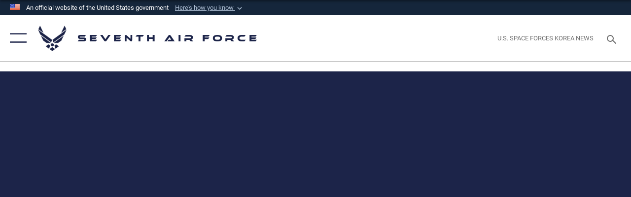

--- FILE ---
content_type: text/html; charset=utf-8
request_url: https://www.7af.pacaf.af.mil/News/Photos/igphoto/2000388099/
body_size: 43763
content:
<!DOCTYPE html>
<html  lang="en-US">
<head id="Head"><meta content="text/html; charset=UTF-8" http-equiv="Content-Type" />
<meta name="REVISIT-AFTER" content="1 DAYS" />
<meta name="RATING" content="GENERAL" />
<meta name="RESOURCE-TYPE" content="DOCUMENT" />
<meta content="text/javascript" http-equiv="Content-Script-Type" />
<meta content="text/css" http-equiv="Content-Style-Type" />
<title>
	Key Resolve BBQ donation
</title><meta id="MetaDescription" name="description" content="Maj. Audie Artero, Rush Park mayor, accepts a donation from Ms. Song, Sung Hee on behalf of nine members of the Korea America Good Neighbors Society Thursday. The donation will help provide food and entertainment for a barbecue to be held March 18 in..." /><meta id="MetaKeywords" name="keywords" content="7af, 7th Air Force, Seventh Air Force" /><meta id="MetaRobots" name="robots" content="INDEX, FOLLOW" /><link href="/Resources/Shared/stylesheets/dnndefault/7.0.0/default.css?cdv=2445" type="text/css" rel="stylesheet"/><link href="/DesktopModules/ImageGallery/module.css?cdv=2445" type="text/css" rel="stylesheet"/><link href="/desktopmodules/ImageGallery/Templates/ResponsiveGrid/template.css?cdv=2445" type="text/css" rel="stylesheet"/><link href="/Portals/34/portal.css?cdv=2445" type="text/css" rel="stylesheet"/><link href="/Desktopmodules/SharedLibrary/Plugins/tag-it/css/tagit.ui-zendesk.css?cdv=2445" type="text/css" rel="stylesheet"/><link href="/Desktopmodules/SharedLibrary/Plugins/tag-it/css/tagit.sortable.css?cdv=2445" type="text/css" rel="stylesheet"/><link href="/Desktopmodules/SharedLibrary/Plugins/jquery-ui-css/jquery-ui.css?cdv=2445" type="text/css" rel="stylesheet"/><link href="/Desktopmodules/SharedLibrary/Plugins/tag-it/css/jquery.tagit.css?cdv=2445" type="text/css" rel="stylesheet"/><link href="/Desktopmodules/SharedLibrary/Plugins/SocialIcons/css/fa-social-icons.css?cdv=2445" type="text/css" rel="stylesheet"/><link href="/Desktopmodules/SharedLibrary/Plugins/Skin/SkipNav/css/skipnav.css?cdv=2445" type="text/css" rel="stylesheet"/><link href="/DesktopModules/ImageGallery/UI/ig-ui-custom.min.css?cdv=2445" type="text/css" rel="stylesheet"/><link href="/Desktopmodules/SharedLibrary/Plugins/bootstrap4/css/bootstrap.min.css?cdv=2445" type="text/css" rel="stylesheet"/><link href="/Desktopmodules/SharedLibrary/ValidatedPlugins/font-awesome6/css/all.min.css?cdv=2445" type="text/css" rel="stylesheet"/><link href="/Desktopmodules/SharedLibrary/ValidatedPlugins/font-awesome6/css/v4-shims.min.css?cdv=2445" type="text/css" rel="stylesheet"/><link href="/Desktopmodules/SharedLibrary/ValidatedPlugins/Chosen/chosen.min.css?cdv=2445" type="text/css" rel="stylesheet"/><link href="/portals/_default/skins/AirForce3/Assets/css/theme.css?cdv=2445" type="text/css" rel="stylesheet"/><script src="/Resources/libraries/jQuery/03_07_01/jquery.js?cdv=2445" type="text/javascript"></script><script src="/Resources/libraries/jQuery-Migrate/03_04_01/jquery-migrate.js?cdv=2445" type="text/javascript"></script><script src="/Resources/libraries/jQuery-UI/01_13_03/jquery-ui.min.js?cdv=2445" type="text/javascript"></script><meta property='og:title' content='Key&#32;Resolve&#32;BBQ&#32;donation' /><meta property='og:url' content='https://www.7af.pacaf.af.mil/News/Photos/' /><meta property='og:type' content='website' /><meta property='og:image' content='' /><meta property='og:site_name' content='Seventh&#32;Air&#32;Force' /><meta property='og:description' content='Maj.&#32;Audie&#32;Artero,&#32;Rush&#32;Park&#32;mayor,&#32;accepts&#32;a&#32;donation&#32;from&#32;Ms.&#32;Song,&#32;Sung&#32;Hee&#32;on&#32;behalf&#32;of&#32;nine&#32;members&#32;of&#32;the&#32;Korea&#32;America&#32;Good&#32;Neighbors&#32;Society&#32;Thursday.&#32;The&#32;donation&#32;will&#32;help&#32;provide&#32;food&#32;and&#32;entertainment&#32;for&#32;a&#32;barbecue&#32;to&#32;be&#32;held&#32;March&#32;18&#32;in...' /><meta name='twitter:card' content='summary_large_image' /><meta name='twitter:site' content='https://www.7af.pacaf.af.mil/News/Photos/' /><meta name='twitter:creator' content='@USairforce' /><meta name='twitter:title' content='Key&#32;Resolve&#32;BBQ&#32;donation' /><meta name='twitter:description' content='Maj.&#32;Audie&#32;Artero,&#32;Rush&#32;Park&#32;mayor,&#32;accepts&#32;a&#32;donation&#32;from&#32;Ms.&#32;Song,&#32;Sung&#32;Hee&#32;on&#32;behalf&#32;of&#32;nine&#32;members&#32;of&#32;the&#32;Korea&#32;America&#32;Good&#32;Neighbors&#32;Society&#32;Thursday.&#32;The&#32;donation&#32;will&#32;help&#32;provide&#32;food&#32;and&#32;entertainment&#32;for&#32;a&#32;barbecue&#32;to&#32;be&#32;held&#32;March&#32;18&#32;in...' /><meta name='twitter:image' content='' /><link rel='icon' href='/Portals/34/favicon.ico?ver=rEYFmyVam_HMAdperdBaSw%3d%3d' type='image/x-icon' /><meta name='host' content='DMA Public Web' /><meta name='contact' content='dma.WebSD@mail.mil' /><link rel="stylesheet" type="text/css" href="/DesktopModules/SharedLibrary/Controls/Banner/CSS/usa-banner.css" /><script  src="/Desktopmodules/SharedLibrary/Plugins/GoogleAnalytics/Universal-Federated-Analytics-8.7.js?agency=DOD&subagency=USAF&sitetopic=dma.web&dclink=true"  id="_fed_an_ua_tag" ></script><meta name="viewport" content="width=device-width,initial-scale=1" /></head>
<body id="Body">

    <form method="post" action="/News/Photos/igphoto/2000388099/" id="Form" enctype="multipart/form-data">
<div class="aspNetHidden">
<input type="hidden" name="__EVENTTARGET" id="__EVENTTARGET" value="" />
<input type="hidden" name="__EVENTARGUMENT" id="__EVENTARGUMENT" value="" />
<input type="hidden" name="__VIEWSTATE" id="__VIEWSTATE" value="T+uEArmEr4WIS+yzxHsakzP7qIDHu13gA2AjFrDtW67OOJuxhnzwgQBmHhffKn3gMNn/YOS6+0ikgQOOCNqUqWsHnFMNlYLimBJ46hx1QM1rlQI/EgW2iHlxhUTY3fdpJai9bXgxFEPZzXNJVR2JU2/Kdb9ufpgffOZUS8VyXJB4ckKxbzlRse0AixDOMLonRxqqe7AOJ7wiD6J85/Nnt2mOCxyBRtQoAJ6gtrvsjXV7Q/SncUCmdq2MNIbXOA4+OLe3GQ6NKTICmDKPsG5cxoZZy87B50h2cf5mif0ZaPzHwB3vRq7oJjf2Igk4fRBgf7j6LM+iYvPRHXQ/1LiNPJIljCCJeJGEaj99KjJ2+9LfFJKqk+7buS1oTtWO3id5Idq7sSnw7L+BXgy/n43wNC/VcPDAzd30+NJ/vVV19IX0RHa8FIQNPAudASOLRPKUcsBH8bEhVjfVvKJ5NIYBSmttz1GcTK+FWVbsgcD2t6N5FrfPKPhmcxpIaAc7yVUJvjsqxWSo2NmEAF4f3G8PUKco1Hzyj2QSenzfeIps98/seErUTLxLTUDdDYsm8RDIMab9zuIpJsFfoQi0JNjuYo0SXBHmJe3oaYyVatOgfcYRiaAV8pgLUxH2pNgDONTkORiFhA5Sa/phf5+43+OM9SXthOedmq8/SWajF8Q5IcODeBRsEr64yUjHRgHroU85sv+I7/3Q5AATpA5hUQLctamEm41iUiY9yoMPJ83iVsdVn1S2Mj+pxpzGdpFZdz5/z4+Hor4ASLYaUbPyET2/Cj7fvX0PiAM5wxe2cHIAuJXWJxgwl8Rpvqal7zhAuhJIUNY/POujWaRWNTaCyW2TWyKFTZCUzPNSgN3C425FIdJ1Bxbcec6KdvXHEAyemX11RNgIkNlNtG0s5X/qOXksrNymStdEXw3ubDPnhkA/+FITNPT0K4Cv69XBn+o3JIrDAW6EzgXBZ1isi+Y+Y8cwLJHjabSXTvuGVUB6WLu5X0+0bBzjkYCegJ+tr/CphPgJoKHe+Wb3afjl+XgHOsxQiV4oBF0u6No/odFjHF06vilxsZvApzFvqn39JjIZag0G1SCU3Bqy4ksVJqLrOuSDeO3x/lE3Ha+9ugjDnoyqrLutx6zr7hAj7qiiySQYNp9TI8f2hXZ2YvAto/1n8ik3ONq+B9ouHMw5k4cXThRU8mww8fllLBGDDIieO3802Wb7Z2wEBFBrWwry4GxTWYvBwX5u4Ubf86xl5PtdmYZ0xiyiJBdyu0U9q3tJN/4GKuytWEnZSV33EQ05gWgXrMPeQr9n7z/xVY7lnT/pLYcUrVLdgHB8F1C2jUf67YCASJGUKb4qvXhmR2/W9BP+RezHEsE1E84xMNhb4bZ2blbA4ffPHzWnAGYzrU5ug/GeV2EWNeqhBwcB/YgGH1ToX9vj2zcMH+WGUBvrdETx/QetImgOx7EtsvPk51pTdzfOHtJS92buaYo8/8lCnXLbai0kWQEv1cX/[base64]/DClQ55SdqQ7Vmre1nYebzNFmAncdHJ7bD0DEJgcQxrjCAzFO6hd1y4isYAcDwBmsu8eZrPf0acsOsIGSuusF0ucg3AnL5NJo+Fa7r6gUsPv2n0mAjTaW0YuE4KpaBZVRckFYVvl/s2Zxij9KVMJ7vt+wuue+00Vx6m2dDZ2kYIwxxzYeVkouE4xXNHY17Z1aGU5a7d0A2ma0vR60Y6148h4i2tG2OWprV5X4wPHjnl1MXX72znf5DRP3C/JaQMsN2wVK4jXvaG9Ixh+wpnXWW0xrON1lIYGCKKIVvy89iyJ7v7LArt6FGFhKKGkypUHcwqF6mmDQk7g0dpFAwpOwKB/3crfoDWfBOm9r/pmUM8MOMf4uVmeFStUKZKx1jlNsrdavvq6ERuWHw/F9EfKWX2iTJBq3r6/c0qjadhK6a3d2WRSwZMZfOXsSQNR82kdAEjuRCGvXbR7lRvl0UeXQKX/1IaSxLmM9Gcca3Aeoj259PuICPsq5iPQhKc09Jh9t84qzE0aGL67ZHj4uuwcMTrTt3hHFmKzbdXByXNJw3t7YRTLEK3ufySEm41qBcs2BNmDUsZBWctCoJRafzEVeERf+1q4KPxcGfajL1PmN2z512pHF9E/21QpPmf7kx7bIlwE3NV0JbrDEbdIqELIRREBoDA5WVLMPlq5VUQi4nyDYNk6F0+ee228PBF+nIAKnzQotT9BiMbVU8qTne5YUKFWDi55/nsmt3jrSq3R5uAvkkHBdy81u1gX7NTx9azGHgFvPGd4kxNqbchOg/KZ5bV16ubN6GDJ3mRwDHNvAcwGqmYuStkru+B2J5wFV1KhnbCgu8a3dmVJnmuY6qFX4LwOZAK/qj7VhxpWR9qx2vgw3lVIW9a45K+LAQqUacTXWjFjzPdVWpxr6GmIEESat6r4G6v8Qnq0YbOiztEsiGcJ2cwhD25kzdrDvhhYAXAsLhcsrD/JkUmFahrGiEf73f84Hwugz4Yy1s4l6nUzZCO2ELZSCzTMO8BgnGH6SuE66JPHlVokizvGY1zgMOLlwuB4l/tyLYIUWhmGKhoJtwjwkrY4W0LsoU7gEky4kCydbDo7aymhQUIss0MTC5kAI1NBW0JD1s4vGQNuy8yLO3Sjf/HwzKd2IsObfPgDDmY8cbtLLyMiR9Qjm+6Dim8I5Yl2ZGk4okCTCxV7zfKZ/AsFESrkVp8oBZFWD0evScLdl/0lxAbamQHaMD/lKM5sY2ltFNnhNhDkLtr1kTjyn7ulJ3QWBQ1i3Conyyq+rXktLTS06Sjh1987LaxffuOsaETIfcwulgNuOEGBpHRDYiCdjPZj58f0bOP5nnpjhNm96zNqVHK8N0fJ4kuhS1DaG0Y0UgiXfQjpIvy3e38Sg4O9wWF9mXp7yHzXYgP/+zC2OJ5mwmzDPq+yIkgJ24L8iQhCoRrwAoURWzjyyfyXDP9p0OvEasQH0bM59vOFBFZVw5G5aoLLCA3WbkvEXHwo7IbJy3aSsN4RqFf1nubY3dlksOdxNcaUtEHwBL21DBQG11o6JcFLrY3t/a9SXCs6lY+aHyzbjoF/0De6CZa8sogLp46JCR8whanZZBhGDskLlNYaAawH6Wsm7l3UbXnXkdK4QgC0Kwvs9UV857gUujohAvTVnvcc/t6DY0BL3DhDwLWdDO5lyvofxtWxLOOFrto5PXNcN37EfzAS+sglGbf7ajOj6uAye4eifFbQt1dIhzzubgmk/X9L6UNeZ2osN2MK9gLRDJwTnK8Nvk6Qz/4csPbQJtVc7lC2NFrT1pnTRK5CED2IQVIvIaqX0xb55irTYvSlZGouxYWqsT2EvE1+oJahd2Z8/Cc6JyZIgSX/xYctlhbPE3XcZx+sCGXc1lRXplyxIseonvNA54/dwLu8axQZgktyBoRxYrBJgiekaixfSV3eqiQtaAZz33ujpqztCo/aTs4G/ChI+2VK4BoaOjbXwlxqQ6cBzcuHx/e6ZDjlh4994m+xkaZppFceyjkFApZtcJC11J2KsecIuUf3E1Osqs/YeLSu8N8QfYlI1U93MipmlqMXwJlpjx/ODrYCH/p7VkvxMmA073fM/Pd/pg1JbyXoB/+rgEHzrk6vTrrW6YTryCk7BDHEZLzSBuVTCLd0xwbBbcCbJkFDHaREvUlrdtRfeKMTS7jj/38TCQjY2JH9FW0Q40wDyQP0x/1jAdE206DITSNG8fYI+BocKkvE+Ru8wed1xJ06LVwIH649H5sExDivRTt5vhHaw4+1hZoJ1+PxfZyb7+0kb3QK8wZDpCh6cMuQNWZR46qrnR/PCCV6rZ/h1LqnlLWZd9s2+OOR2qQ19rAxoxtV/QW9Ty5NwjtMI6XYoZk7j3HxO4Tgn4fCOOaNDW9brTXyn6DrGS7z17lxrEVADa5xD+HBu78+n4zHlOO2TeCT/0MJxdoykiz0t3cAs66T67vI4pHcJ5z1mtky+x9ZCYXWXeoFoF4r2lfxWnT63YHmd6RqM+bIqft5lQ+Bf2rV0u8k8k8+O88AZC/hAYKGluIfcKA4o8sV3+5asKiM0pVXtZO+AJxBboj9JZ1QNCxk2VDgOZ9JlfItyxyZGe5VLC9Z9WFNSoaS2AItO2GpGbOiFkBrkNSx8zktsoCpbVRug3GXWBAERdNfXkef2QMMqp3RWcVf5BVNVknZwOMT3f/P2lXWk9IU97OZNZWb7FX/5r5Lx7nYZW8pdnAFk3wRsduy8ByEZCdQIOHW8GWMlBtR5jJU++2je1CQKMNMT7s0gYbpD1eWg3AtFx4KKzuphMVc2A7ql8hk6p3Nm1NN7nLZjCZUvH2+IOqXL4ZGzIdncq3EL5LvW0vOx/6idCXUDFPPiNW8gr3lOIOcam/DJ1s9K3tg2avkFqBWTeHn5R6Rsc5XG2+1k2waD3M/NcSnk6vXRqFzMIfBavZRaeD70hqxXd9N5eELJfuStWm/ZIG8rS6xjUDDl5VFu9VutjbnReNbm9ogVDHT7++SA05Pc6b/316mBLQ1vmYJGCzQGrBtUYbmU41PJswS5WJm81U9Qm/vfDaa0CffTwqb/axwL4fCtn/i7MT1tUY5cVDSaJZqnaMdzvHvTRbdIqfLOwuNhB355ODE1O4rIYrZ4GkORzG3VFqwERfplTpveiCwUdW7xT7KBGpppZhEOU40A3rrAknAth+6TxnaqvP1OouDK+ds/1gGlMC+v/+z7cd6mG9kJvQwILCVDhuRUleP2247zE49EKX1k2D8f6E9ysALNlG7CtLgrIUIbgqucuJ+IvErP/n7x3BAdS6Z8nzMAsnOhrvFFEh3LSA76+NXIie/DRlpL9jgx431UTkXeP+hi3qXBO5+m5CvI/vN7oFs7Inu4RTehy1NPyPx0LdhPunBo8R7J74yvuyjylGbzeF1GU8wA1hpdnU+Ee9qEMN+C2Ejy/5L48tykg9VqCM9fV0Uy5M59Gur3qlFVY+3Y9QGWRWkirSgy8Ld4U4UDj67RA+jGmsItfF7muzpK8XZnws81NOTYf5R3Nc0NVWvgfpnJsMHPo3sf87yf9pew0znZ01hXGAkaYBano1XoPrCOystNFs6nujRElLdOExE9K83pMVoOgTzrM0/zl9ANYrU6M3xOl8/E5TJVRRROD391oqbJrZAladmvc6VsIQ2euQ7WaHpI/IOrBcRwLlwWQ1hMngd5/+Br91uI+e63bOchSgzozIYJWw7iBARZqOPZOPd93ka6tx66Pe1meAM6CCqAsoNuObMCXfVUTcPNl4clGpmAbAfGD9PnPCuMybm2VjsVIko6CVZnzQlKFY9msnXZqdjjD54m8IgEf1mYc0+R1Uyx+/7PnT7JG5S828SFP3gVMJfE9oW3Y2Js/eR5eEsUzpaI8PPiJ7SziVmy3g4PYyQ95spCpRIrATtjN2KsraFtdOUIzYD7CApIREKp3GBICX3rFhnjs8gazI4T41c1daI0lnvhLmgoe2xpcRX9hSt2S9cQq7ruEMaaTGbRZBhF74XU3z0/UFxRv2Lj0U6SbFG6uqmHPSR1BvbawTLAALeMqoNkcC1YsGf0H0ZLxpIv3kwHJrzMPIYq368htKuMIIfbcunfpKnxS4oAWSIrczEtKBIee8c5XZpvFkJY/[base64]/NZXxgUipouIEe6cfuN+Ezkd/3z6bpc7DmosmBnPXBUggsEDSyBsGx+gxx1Jnz4TQV/Uo81x6dlm3WJ3yIhman/1BmRpbMRFZDI/+MG002jKoB0OhgD+xhr4OZONRS0F6ECN4ZQnJEvdx0ZDTy3t9kyHaOSPrJkw3V49j3783huLzTRt5IhoNA4z5TkfQbDtsJihj2JmR31mdg5d+qN/[base64]/qgFlur/[base64]/JxOeLYvTuD9+18Odwm/jbSwVl/8HNz/LpFwf1zPMcnhuPbXrhZQQoJk2ViyCzhyIspNvRbidKvtOeGLS1pXib/7tWvZUo3Q4FAf1Pio73BXbYPSXMY2DNFOMVg9td3zftV3BLPDOFtLq5AxtvXqeeARPgZzsSo/z4C9bD32CjzxGO0stFO36KZWxJvsRsVMw6iejmg/8TNCqBvtzyVTHh/YwUyR+7w63Epvq4BHZKuwkxOUzo3CYNucNcBkPNwC6cq/+jNU7OsjgnYJnaRvigghBOOK4sv+p/ZCpIhjoMjK086/6+9uyFjnereZnP018T9uhBW70L+Ddh01yVfRUDQkUADKacf8zJijP8X4dMoURGQfochvfoRWoNk/HyjmW7kgNb1RxVf4gKyBZNzN8hMjxoCmkbqhf3OZ/2cT9FlKZ/4KSirTeyQbjUHR+Lcu6OHi0k25Z7WqZe6nYBu0n+r0ku1Kekr1ILyIszW+TVTPvELracqAajqgu0XuOa1xBIUqUzEQyALZ/m4mOPoZa+Viq2nHiwJU4i8uRRD0RQzao4cVi6MUKpKQocqUwxFR6ZjXtO7QGAMw3qLojvQM4wKVETEm0UUHL8H5baDZJnT/W1Bxdbd0zBWBG4Ru7aCbvb2NbgNVILOtV4QO8I7OSGRhxQEeOingM768NXDCdr5IjoBYYOp8YlJQlaZbGZq94G1UaFd649OEOPX0u4FnM3iQ09x7enFDWUbL5MTjs/+2SkOqA7+eszjGEBfXUTxDMW5EgXyqv+091+5+V++ok1/5S2g6eLr54sBuTYuhjbnF1iREpUaF5Cyt+ri18/qNqn8QIW2Gwau4dGFZbpW83Dt+LA/o4YDvI/JWya9f+V1lzr6BEuBcVe0jDSYkQCphMz7Y8m9zVL6bSK5mycstgKFHLnlnfgNNHUH6edRBfV+wf/JCD6Otyh1s67Uan6YYiB913+3cRQRC7PISQlLJr/C3VseoRJjTvnBZoyKWSvNuFTrkHgHHo9sMgjCJWgqKL1WipleXaGxn91rFhy3j+6x5r48p5doPsk6EC9Nm2HF42LafFoTNov3P1HMW1fgbePiKavJ57wOjPBxFrRtfLb74cjoNRYWJbcXCELY7pp8QGUk4PkPY6bG/VoNRkbtGFzzJl6jOdk9tQirZ5qtqMr2424nU906brXZ5TSZ5o6zdlya45tmw8RDkSWe77Qmu0DAo9x/Nbi2YKzz6PAZuRgiIGbvnY44uX0tTPJ5w/mNeT0XYShpEqhF1HR1u4YvTUBcUOmnV5rpQ6C4khBJu87oA2ST9QE5pVCpMtLXgfTdV3EXJjrxZB0jiy+6R+Ao4SXpzukykxYb1WnGDz/+ohSV/EkNuV/zYGp/GLYRLlmZ4TB1aMjRwA6daDoZQtpipeppiNBojFQOU5AlkszaOqESgZSTuvmmqJf4TS3TejJ4bUkKGxWaLimxlVhsPqPL+F+phxVss339qcMNqdJVPcF+pcavjAJ4riR/Znoh3N/azHcqTx7FYAoEhL6qNdVkm/pV5xUnfmVR1eP7u/UQix+zOH+JCq9CeBa4o5I6ghahOzUh/9UI07wggkapDG4IsCetD4hp8zuU2IPDq6MmC5VD6E4WELi3CynD22BoERUfQDdf42OqCjorCyz9LaU/PslwxCCGptnp1yQJnCK90oOD7Nw8c5I++4I3OGyf4JUqLR94DTGq8l1mITbS2KBaX5b3KMVp0fDyW0y359iAoa0EkMd9vAYVOL9V88/[base64]/5WzkWSPlEjHRbKFCbiChwuWRYFlAcnyOAKSm5dgWM8h+tKcVrBbLv4JCPIwHO1Eqt9V6+FzH3Xg8uRDBUfH80zYrT3SfglsFaEXV960LF/Vm+z+TCwVRhPVNc4RO8CYRDn9qLBAvnfSiCUPJl/rng8kb6bkpLBU9sHbnG/3x4QUWyMxtK/qdAk9SF/XKuyH62oKW3Nujqz3HwgrWWZgPKgULTlyLEXzyBZlfpFE95LDv/o/[base64]/x5NaaiAWHSFxZdIjGK4AWFaYrb2ANWWrg3WGPVv1KJyHtwQkgEG4Szw1pBt5+CIh9FdfET1whxxkWNLlkbLzykXp8G0T5drwMHqHWuh57HEiVJK8nIW3UO5mLKxMRT/lw35QPbOIPHz43qpNRUcj24cprqpGUD0HYYH0ZRPZyId015uQWaNniPxqlCozDel2v2662eAtwjAF4I4Al9RnfoDcSX/QZ0D3LWxSFwuWX5NulAW3G8UlYn9WOAZZ/+lSozW2JhNntHZ6MAeYo7OcaLoLMFB4Lsto8wpOnGcwHXOJvRrltsVY7dw7HSQ6xtMgvsnJSL6g2ri0o//[base64]/mVXhnCqjJAo9KOVAy4Pv7Xc51Eg445cuWf2fBasOMnniaC79jOk26tBTW1ahEKXXhlnBWOQBNKWExeoKc0mAjf5ZC8xFs0kmX2mEYFdoFLarIaxzAL6Vn+JM0uNMROE665Hww7lT0TPSIomH/Vh5hHCkfQGOvF0hHYp7zQUdu+gwSGnJk9lQ+P3rYkHNoJQR98+wrEyZbK7CmFmi1rm4ThXE0W0dNZM6J5HU6H8+9A0p4DEIAtJg1xZWYu47Pf27iJFBwpAjSBRzI0uzC5QPrq3Rwc1PP3+yLUNmqX/d/teDdBhjygJlJiVijy8BQVcTnsOCbtEaNPUo+/uggeCp8bjeWnVeulBLFAsK/eoidg70Sm9NdjZdIRzk5hSfhLKKClibEOUg0edNy6dkUcPPk4f2YxfR9SU2wlFRTVnFUuoiO/Dka1bk5DHhqlGecOxTyzKwe7LR2dS/mqmhJLC6joW/soSdSf3EbVBxUk0T4BbLQUoQSvi6QsJEvnuYEZspG8W+cwIZk/W7q21MLKmf960sCYwp7tUhyiSQaYWuEDGwa48rdEvGvFA6kTZmw1Ys2qTyIO3rbPnB+7QBEqKy5hQnMkHYs01J7u8k+mf4xu46UIi78BACqDzp/iZr3wcBEcfoC4kR/Lh7d/OOIQ6rKSb2tpS9NyNEMKBKBlQD/uT7Mv/EwgsamB7OpWXe25ZFu6TtbOBYitAHmMg1d3i4sqBORCE/ncSJYhR2InUje79gSMHeiA8DKhdPFSFTAyQ7x75oyQ8Gf2QqXXfNMswoaWbqFRzGHTF6JAO+3sNb4zbOQ06wpfBtPQ7SZiaUoHWjNukv2NpQYsIm2nAMr3hp2HyGAjTKadDyG5bIKJyynbBZYmMiSiP3r/tUGRCLa/tqHT4RcT8kKHNP8OMdHxLEqsa6fO3mdU81aqKQbgqnv05/q69na5Aj/0SF0R0XAYuay+FctXxQpyaz9+Bpqz8maheKRpITHgK9ceVe9wS0m+elL+NFydJ6GtDuzb2KO0AMCVACdUhuYKt/kLD4S4HxMQav3sroifY/Q6cLjgldoeatiqMHzYMfyFw/eau4sQbcXenmZXVl44gAomx4KwGEBM4Bt0mwp0atCg2eI4U1qZD3Qp0Ox4nS0Hgj8Hr/CgtQpHypUoFF9vCV+zTM2oqJku5P55XhHdJ18MX49aHzEtGfw//xZYFQvUl6oQ8dK53EBCtZ5Yb/s7P4hQoHSu7IpnRGrXJIEQs0D5FTRBVb5aEGYSprXvEfaiY+pav7mE0IQ8fFaEasY3f9rMEr5dGuTsAlPa0NDRpBE32MgrfsdwEKX3e7S2chTnn+/3iXD6omH4CcC2NBf8z3CFkjmkoAo000I2zct2x0Qg+RriatcgxAnHqGhdT1u6H1ql0hvN7KYLepgPY1CTiJrBflkmvTnU2Lerw3qHKiNFmWovlcw4D8GKvFa7XHUz3DnuTmq0vwZVWJ/IVXRdG3IDxkc4pgyhPo1D/1pNOFLcPdi5BYdPXhuM9JkgwmXi0A3hhdEzCBaBhhDju6nvnJc04BsgBpBIQ+7tykrkEKkqg0irTXmQryAKfSKj8TqhpLp/T7JLxjLmbPMD/uqLCtPmQrUaNUwnk8t+LW67ThCnGBqM3M6ptgUp6KKOE5Mo1kA+opaSQLGAYm+uvYGwKqYvC71rTUpvTqb/C9BuDDdU6kwGc26o2A/auwxoxx+ML4/LBBjDSoJ4Go8CJDILPBpOKWpycaK4pjCBzSi+CBR5rhMx1Yy4Dn53EYVw93NOX6Uq/f19DXOitLjioczLOooKwYKqJ3y6RRUMnjSCVxIyc4EoHc/e/[base64]/+Om8UyOh8KeWf7EL1tvzgnC8pH+GWNSaP6BWDQNeZ4VrH2Q4pAfAr5CQzwvkzrlbvHHmA8p1XeB8OE1qtJs3dHrYvoGJ4DlqJE/xhqk0rwwroJZ81jP7Clx9yBIYGdO77IdUKbKPDKGBaMKm6CqXyHmEwPwySKVwEzJ5cJxd3HT7WBKQatx6p95qhRnLOJKabTj5C6rriEcVqAhuwMmp4ETz3wupUahtwVFrQqkIb8vjM2/Aiq700WUqwgFg4QDaziLLAAx4VtyaepLg78p/iPxOjQc6y84p5bmtMKKb7mMTSXiemmXQ7fJWGZ1DYU0vFY9H30o8GEW/QlbMWq9f0ZronOUAC8KyEtZyREBJrCqmbGUNTSslp6FpWERy01TZjsOkflBQl+V82GeA8mEwlu0//pjmWGUTAMUH8X/UUtG2DZKFfVnoN2C9E5XcBsRbwU1m2M1tFxiwOnNmaz+YshLitrC03Gy9VYP1KzpSuPDJjc5X8w2Q2xbfD++MzE950jk0as496dah6zU0lGMIk4S9Q4hbwQtE3Whs/gsuP94fZxXPnWS8zqmgGA8jSWx1t/X45ZManyN0iNhVXm7jorVVq7h7pQjMnXROiKbIVK6uoT7Jtbr02XIxx88iPhylf69LRYQ4kcphE2351I3Y3lFxwOnvb62k0QQHzB//[base64]/DcsjENYcsxfcvqegSY9N3+b2g/J1qTCejIucF9TRAFPlVZNhkoo21CCffZatIiI9icbXYr2aS7cvxtrNAdFmarUYMIoyHcOMc8GEwMBxrxX1KMU8pOjpbjgDq6KYTIsRkAEI/7/RHcSNem0Pii3U99me0fKfa6LpKsPEQnxEyYWhI/tl8uubAJjqEBxnGMS53cx8Hyy8KmBllvXX0JTYouu8Rc0J3q6/F9VdiAvy2i60/[base64]/2g3YdR/6AwdRM9yKp/HlSNuLt3OMBsASEkhFBSdAQVJMt8pdi3WkZiQOZdsoWj0HGT4wHEMzazlRhzGd0pwJO0eMJ3QftzPQVqPB8tLgLp9ioCx8fPF8SHL/LgU5jJXpZ5SsrREhf6roRkPHgNQSZcl+Wfwe+f4BjFDsw5AtlVWQj3xZOF+6Fv4TzAB/N0bwwsYMf/CfgTwNDye9Bs657HPjRtCk8gqpgMCYpadeDOIdpJgnK3F/LODjG7XV0d3mcP3xPMRQk2oSqmQGfTv5Mi33ff63hjYmgkEYNUxKvhvP88EqbMiK2bj0OMrntKRGcqZ4VyJlEotXo5dQG5m2bHj/ONSGmWb757o8+NaQzwgZ1eOpcuGcqBqKzCVUjrDYCFymR9BAPp/[base64]/r/2h2OTzvWCRgSYfBOwi98aD0RsPZ4ZJ9CugmaIscH5lRHRNLTqbvYd3Ky3gn/wfaXc3OCBW9yzVFXqJNWMSMyOiYbxQ7HVUrfJfO2TCQJtKxatKRVpGNESGoUas0yGwPscKs8W0FThIPNOzgGEwfx0PLo14C4NAVbqb5uKuw+PTqCyNZqtpFvmwwKmqsYG9pPedS4OlZtOopte7RAgNLxSCGgg1FG8GCSu3fkwrpw56lS5ghMYOED5zaX4DvavkNTmI+/mO/ovqhm4ykBoY91ZIEIHYsf9vZAGz2vKiSKZ322AzZAifpbn0Znw1jFrIchuqSs/[base64]/oy7E/UERF6WXknXtVujsiJzAES3Hrpb1vdwC6KMKiqEZoQfE7jRJwUU0BR0SPsrudxYYLvGhqsDcmxOj3btWTli/+//lJMR5iaQhxNaOdd+/QrcXFXnDAQ+bnhFkTLYZv4P9VaqwiRk2l9AMOIG7ddHf1xLB8qYC0DM9S7l9DxIe0xs3ZQLA9Dh/3fDbbq3aTHHb4COivVA0LVJrARByUCz0dPycePpUBZvlw1udr7B42Pbu7pu4HvhWSa7EBFSrO5zHyzHvn+LTdhUGdnBycUMgKoIW8yKQLfqpHbcSQBVtmAv0/7uUXYtQfVRRod/dTrVcxH5cV+iEi2aY94T6ZntN7uCI7GJupsMjl3OpWf6GYyKLfsO304KmqoDsR+xnr6jQ3jieRiZHPE9gRsptg38uy7UxPxUfYIESI8d3BuDiyV2kmMY++vFyd6iMoado3rOzT4aZ2yKFCJzFd/mwqNlIpyrAAxdF9RT2oXmR+5Mowe8sCNAJMIcsMWL6Zo1YP2EMI12fhD0VTxXRHmuJmSJvuwtQfNUkM+SPusgKPpBm4lHwZK+fFzjHTsy1eTVm64OGrr0p3LnREn/SZ9nf5B+6YKfj0Lh3iOGcnQCDWWYXPH1NoqZsUMVYlLQJWQaCnTDs4J8hBto7XBxUTQ/Do2Dux1BnRBQiUYGNustMHqbe0SjPm4MKlTwYRwYUUS6ILFSOzPi6rbpylrfV72NlNGurNymr/sA+i07V3f+FHaRnPeVxf3npjdWZ30qxaxZxlnuMk7rCoZEoP6UBcLmyQDe6+ClROkcn8vAWAfsIL+Y2BCGZW/[base64]/imx5blKoBloCh8SQw12gv8GU1BYQmo1FO1T2Qi16VQuBIA5PjRDZ2sOsVwxgFgH4UNkKtlCgoSm1i9iXsQNIi8DeM/ju0uGMkXNamZjWH0v5F7bDfSN/7wyYhF6qdamJ/oKcZXb5aqR74S+n2RUuHmxrbDNVs43uao6QNELtN+8nvGlce/tx2q2ynI2LCDXSwfEpf7I4LuZqQFdJAA7DgS6B2FAS0rh3deWhc95UyxKvZV6zmOyO80gHAuHdYuf34f/br76zAXOFpUdCuqlsvNEGSguJ0r+cCPM0VNSMP8whkjh2/CzRksy/y7Sy67Zm3/m6ZfFEMOuDPGJ1VonJeI/ijeHLcFGLvpg9l6cgqqCZXuowBvjBe41TX6AjLkD2A2hPe7YokXk74l0VNaW/jY8gn4xxY8OLmE0NrTVQjc1FIxPFCLG2zwSh90FtW7shJbTdvLtUPK6/1BfVOIGvm90hoAdpcNz3uATS9tYVrvz+2r/hPGDyTjr1H7gg+DltSfB8JOgeAUjC6UzXGeuh3VYqOXsJmNr2AxVumluE3NPnTpdXNpJ55SIRjrdnk3In8GytKJwDUGZf1ka4Zwljka6al7R5ARSre2olSJKpUDGehLHjZX4bO2hP7D/fRR63cJKiK07ZRIi3Pda/Q+WT00GqaAOTqhKjwx8C3S1ETecfyjeCJBW/9w3J7cqSwuVvGY88pwMlj9HXSdG0DlPRK70KifHWLuReBnZx8UEYdvvciHSWvcNR8n+N3D/byAuOR8si/Didcc/hj7i0yz/0S9MSSrUiJUnbt2xON/KKraaEI6Ejz3QFL4YRXZy+ckq3M63KTf7uPmFpnwOxTsrSI12o9vA92fMoSJSGWD5seEBmAmV0I090Y4jZ3WXRDGHSdZM9sMad8nHsCHD9ogBLkWR55MWtWdoN/wpawwGjaW8A6zrcq+lwRJYM4AH6GS2l3GdyEjZ22+zBMYKC3EugbKmU2tZML01Nu+fLWEiZazN3mZ1ZpYxkp4phn3yTAefHLL1kthZrWjGbZVya4/cu5++LFFbZyjCb59Fbj7ILscIWoi4g1ZNO6G7KlTBQl5djMEAdcugIBa0Q1yDi+095LD2ajZB33at1lJ9B0iQsolWfwOef37K5jWWxt6p1Si/drt/Y3y8dEwkCIiIk5N2Y1csgj2hd5+hde+PuEoItOZNWEPOaQp5XG90tWkSBqeULqw7M69Q0UxYrG9SqBtCJjhToae29uBxczvJPnNKVySQU8Sl0FmShVQqaHO/nfwf/7G/[base64]/UnvbY/1q3w0kZK5R4QWsVaQd6FY50eOxuznBCnoRrRxd0GJ9f9NTXHI7hZojQBlMBfdYurhbgBrR6pqd2a27bceLAgvWDLz5dkfgXVxthxbSHN8miKTu/s93rHrv1TNFOuttPSBAfI7PMeHHz5g5JTfBAYqkAFls7p4eNYB+c+GG1B4oMLNNMiDkLgLG9xNN+//JCke2xyJglZ0SSz+9YF5xVkharWOth8Jvng23s3vrb7DkcFcdAPjV0f0Aheqaz2m2kPkdA6pqBJwoHBE3y+s2rQQU2CgQDrUU5Zo50PQkKWpuzanHprQjHU/bbL/KuewQWcY6z0DhObbhqNqgIIYhHOovhtYP/C1waTSJWFE7mU9A08fc5I67WIeGiDQlKaSda6kz4vf11D1HGEWIJo+4SM1a1Wqgif8uvDiv0ig88gZr7/2OWS7wAxpTVyu3LQEvmN3da/4fMKpdoQQCqciux8RtRPd/J9jlMmMoWdSbp0/bAs91xJrkH0Ep0LwqqmT5hKirsG3/na5hWMlt//sw1O+75s9uE5WM/FhdtNv8Z5+ABmy0pXODHUvbSlas7DdXtR2ExRWtqnpYPntqrLXCtQ7B7dX4QwGBjYfMbr1VsstLGvyhBjMgvki/oeZ9DrL4oh6XoiUc1CAHpdQ1wCqz6VhJDqw/yKtfngNPaThwuhb+VcUiUEPdAtP7iqHXQ9+ux+wuV/oCsmsn77D5+bU+qgZ8iE/2/pxef5l52TQGV4teOcyxrcLHlUCYitwXKv1zsHCbqUFV22qLj7nbHd/WUguuo9ICrk76RCOREYbYIAZwQYgRbvT7+Ui93EXy5zDjZPDLOV4IGvPi6dFayLOPiTh6N+D0W9Z96HKtgooKWXa5yyG7YkWBPzoHizu7wZwczUE//E99KyJDzl5hUHuPBQajVduxbSaL8+LsBARRhgIfzDl3aKgANJx7BHOmFJ2NxcyFUfP+llsdjHvpXYQm5+EIvFnrMm+oG7Gf5O8C4PTPvDIzG2RzCkhYifPfDgFld7YNdWEPHEo8ZHK52OIPfjhd+FDsEh/[base64]/Tyc5R7jvICKfx6ltcGD89rZiy1o6xU9axUTaA9VLryHhozIWHm2TmwWcwmNWrNOLnlSfXcETxjYGihA+NuQu1BmFC/c8TiJgFqI4blRogu2QipdZKExF6peatFHeUXmiXZlthbUa542kWb5erWU5L2plBCZcoB5aib2oTtC9T+PWCEIxMlM8RgJd0f0M2AREcGz1SsIIw79mM9u7aq0IHVgngEmuqwfxgcHqdvdh56Xl+s67PyvxorChl/JfC8TZyPL+b8pD6m4yRiaj+xWWwrJrcsPUPrB3XKu6qGrXAasp9tbZCERtQFVqgmQ989OQkx9FAgFfptjcmgebyvAhY+pIucfbz2mpz5Wetkgt83m3b8EkNfqiUG3umhbIwubKObM0XE7ZqAO6QTHbByKHccBidDoHJkXQR8hzgy5kn6gt/323Y5h4t/8nl0ZYkfXVAelavOWPB03sMgKftSWWFXjJcdd9izdNp+a2xWGlub1+fwbeecnFYGkrxQsN6oBsh47t66c3wHY0qMoUOZsqM4litQEW2Ov1fbaD4pTkrLDRSZ2hwYKN2K9tbjGuHWslDfEqfkunWpyCCBLFdN2/j6M99Jj8MfzL3GXgrThzwJdHXxJ5OM1b53fNA65XU2kLJfkhCxoKNi2sZDnR3xQRiLoftK00QoSZaN08Wib2M3AxqRcBSgwu3yvZ63QUireO4V6G3TeVla1IxFLJSm9u3hMENtpE+X061z00qJv5Pm0YIHSis6KbnHTToQaZu9ZNRtdHFQV7U/twrF5xpO0+eA3asq+mGVHLMfFrA4ebQIuthdxzAsIkYZ70Xf35ed+j7H92r5p9A3RzmTM4MU0FPnmBzLG77Brhu36XzNJVuqKcM3cKP7CH5ZmdCcO7IQgybN0P/lyLBnZqKgNcTd2wrsNHmtYUH0sOdsJRZ8H0/jXfrG4aVp6CQLisslok8exuoC0URnSAJvsB8LqYlv1sGKlr9GwmtgZLww1ddO3uA/mDdHp1WmYdRQjy9F48VXbQo4suKkHwAehPbG2xNOud+fLe2+iadLcN9VSA1SDQTIywgyr4Ha+0c04IYqJs4uJaR6UCQHrECakVQSuyTsVAYbsu3dkZnMz439H2GtToum/6peDym1YVxQuJTxCFERKAfz+9HCk8kzRtDWn5IiPPPsMn5rlD0hg1uzjkJ1Z0Pc9YUqTBUMZY9yuW0y11h3ImGsyNulzO/l0NspgXs1nKkTzDCLKSbOdW7dVh/IIsranxdPTjXKcqs7nKDDiRvvEv/YG//l36qn2fmELoEIaSv9HtyTlTcDfbIgvlFrVuRlBK9vlUeeyoSIzyfTGVoKL80yMvbIfB0wvOhq+kR5d6JAeznpfikGRMdH/7k/FaOuAve545qU8EbS0rcNZ/qK8lIIOnhCX6nSqVYNbNvA0jZHymnQbzgXNZw1VrAhisxH9bXhQFfBQ32FjOVVzp0eFPt/ql81QbKclMIzn9T9/yBaXOywOEG3ZSyY8c4G+hTU2yphlArvjlYFey/3zCtyWN2hrzavQ4cOp4McrhqLMuSqzkfLu1PQhnO5EWlaDLsxC/ZSIGKPXcIXt+1puzNuAmhGffk+rWu3OWq5fgYycOMTztxqnwGFD0ARlT2pcmjGm6w/JM/sU4i5m86iXkFmwcfCXqT/7UeV078xqRBKDcSNd7zhHNIZvXyNfp9MEJswBuaswx0edFT7hHZ9zYrowbMsQnfEwjaSmWSKkak1QfVUoiUhqatpgqvhTl31gcYIqIhe71hTLBch3V+Coi7kraMgWa53ByeTvJh3q9LXeIC8HcRcW7E33IqH2WLUQq/[base64]/ZT6u4g6nlIAuPUIijQMPfBUcXTWo89wPsJx35A+Kcjzl2BEc9QosvazHPVtvfapT2hzaJzZi/nER1dhffSUlZcN9d41ztgXCUYuVtLWSkt+Ez9sM32ieLpyoVygTmJfDBnIUq4YSYxCGGDBTkNt0z3DpWECzL0g0mQen0OJlIR9oUdzHVROpYhTMyMEFT8PMoociZjFLQFj9RIZ+i8YDhUV46ds3U4LT0WHLKgtzYRmdfF5FzyLeIbcYFKPQP3S2f/xO/JRv9Xjo+roiK7ygb1kWfeHtajHVMFLRhUvjwD5KNSlaQwHXS+dLnk+6EDnNfTZomWaGBgwE+qTE5pA2Wn+SDEC5spzWm1CTp6El/d1nLlZHYuU6LCYoJWu/ZSo4lro1ksWnwNvQ4UFA1o8r4kx0Q6oMeJzqCQD0DtjjBHnpaI4fTjj7LZEOP7Rytl97M6/NnkZzRcAs6U2RKfe1dE0M06cQeK5MekHhQ3j2CewH7XW1HBgILsk6RNEd9SgNocM+oWaEV+nOrV7k4rP53/8RxHU5dSYCb5dnOPp8fBPzP6aH+BKDDq/IdpVgNDlK26QvvolZ71QglHcA60G+Yja7q16DRW75QVTajGd+wpGgtSMCUmwTzCjNDtB4GIJkskPOEtCAzdfeKwBhzKGULRuri4MfMfvNzoK7II3TiQLnkH68OPfBG1M/3bAkzaAUrrEzB+U58Z8u4Cc8aCs2VgKuKA+Ba/krWWZL9CdoXXoDXO/LJmzOj+KrqtSjOTPKt/pBd9fIedmwv2y/fWtNFikU/hbejMFV+WxGd2UWL5DagJi95mD0FR3xYjVjhOGeXE8C+PcaFdF92BV36m73laP6bhffWumtsp6N+W+Hk2mbIfZLtasZQqU3ZGM+/yEylOR5jR1giDuzzA6HNl94d7OQ8lZz0sGg+a1+w/[base64]/urtDdW/euQc6InS+cXwpnNfpCaIGMOFKFE75RW2OscvcF12Flm1aHsxzoYbGdtbcAhFjs86Fhs6pyTl59x4OzhDBCtZtYOw7Lr1BYfkOVSxKQ3jdQcX+4Irm+lAx9/SYTk/Wm+zT4cZqNJyKbclWR4ZFH45pKAd7lGf4OKmI1PSd1QrPUJc7WPp7vMg0M8BqMANDmzhIdB6Pg5fgMhxV6z4BHm7y5NIiqoMm3yKYxFP2pYeIdUO+N/iCzpUXRjrFRTDE7GHvc7D5LxIG9xHN8FjsZI73vjUpIbTXQTXw3YG3xGd4vrVrgYeQDcMfTOY84HyyK3bt11YeFEOVgzzKd+KZqsAvQbwGg04ilIwyd3LKpKAaXsNBeYyNZPiso7/MlrxdeNI1YF53yzh8CrSinO5h3rXzCgSgkw9KjFrzvhnb1DYbiRBdluTnhAMYO2zt+PMo/7eEIb6uwdJcZZKSmrG/yBvbzYLKMERvRTD04+wgcDLkwCdJGW8nxNRNPlErQd4WQCT/z0A7V+Ma+Pu4su/2tG5FhTPsmjRB1PWaC8A2xWquCvYBCsrvnSUB9pf/6Ij/yI/bp5PiCMOPALgOQsaJk8bIpypMnNRKh6POhH9fLddY2QxzPgFk20f/BmTnPVIymChytYImoUx4v6NbsJSCtr4r8Q3gPF1KQv+9e6eEKOkgAtfz/TtH7ZBHPgnzvquD1ocLFslE31h0PAPgzrTSJpoVe0OwT78A6x4g+RbIo9M4JvR/SBXk44HDb3SlzkSjOCJtM4HPV7I4L8jT3aZVGftISnnuS5PSqCtiqeY2SpCyFvyStssQiL2EdFuxb91hjkr/4MnILou1WYZjZeiN+eXEaABQPH7fP6KxO/4MYWGRbvdKj+Pi34XJ/SMQ+UaIepwiR6AeNmP+pkc37tUUwEdtLwZS3Ir4UFee8WzBlicTXfUAEjoVt1VXVzDgQlDx1jrxWfHaXudMhsPycNgIgS12ZtfwMZc1CxlhossZ5zDeVENlUIidtFPBoHZc83lzysjowQe6IUYYdPkexvTGzlWvp1gfU1IwMBQbMB3nrn3/bE1T0NcOvG5dNYfxmOeubv5SX/cRDGBX2kL4s3MM8dMN2EjoKRNlknXgPdrZ/eNHHrfX0WIhFR51G9dbrkBpoh0MWDQHNgGWqq1AatIxlrs1fvh6HEWNdMTQvzDqb15cyoXnNABtuz2X7uNywvCuCOIgQM2y2QYKc3kE2Y+s4gsagN5y4j0k8vL8VKrbUJfEhsIij/3/[base64]/SuRoW47m6i0uQTSwlUBnJHErhqh62zUlt0gtvnSmHD4kW+qyYYuLRlv7cNodldtPfsT8XD+xOy79wwCGlSFGiHksSID7wapKnVvlEx2s7IPg2e7Ud5YlR9zqkcMnhUQMf7uuZulFNr07y7cWJ/DcPgWJlYWRuqyVcvw1YOcZG8FhPXoriNQIWEarbynvCIMV0PAWKebGvPtOaW7ZJ0rDktHUlQ8PxKgy0MWxuSoQcJOdTXf87H1ptbuQDiYRFuBD4DR/ZtnACNyOW2oBlrgRB6jHf0NEUopNg7FAUA9DCCSkv/MX1YQ8x1rhlG85at+/E2mf0v7OnyUn8xd4n+tw69Py/fzdjowf7kf3VjiYIJkqX7guEYgPENzqOSuiAozJci5pCLMHkSV3ACXXXI+xsqBizdLqzooRFuv0TntzHOLCKE5lcRrgY8STU0HGIEu0jVahqd2YmpZ1atQ2+o/7LHQiho8nxcOTT6b1dgy8M5Z7QJeK3TMu7/tN51gwNdkqWPu7AvQdCu+mT0Iknz3oPBUun+NsFBhdwibOiofzlDwP1FY2902jvw766LeKx9gGOxOeZ37GIK2dTdAuqa7a3YwH0UF71JcPPZMkhmWhZuLcABBO7PwfUCARUn2TdJq2j/PhywqtGw6t0i4Resp+m7xkRP9sUery1rm/0SUibqKTOFa4zjKJQq2zbWhvOLrNKLYfYx34KbeCy8DDGg0oHFFjDZL1ZbXrUFiQ3VvvXaFl9c0rskZTp4nSCl6sCFovz4/nuSBFK+4Yw01SF4TbhbyxybXWlV1q/YA/KVY3bWxbkeR80Ft8a2aSO/aOkI+i3vz0zAYX/0YaRGrFKb5v1xS41EUgwaenHOlZJ3v5Es6WS+UbyIdnYNq0J7jmtqy250Up9MGzQOqaQdZmh0Awgopk9DgtTwjlu9pmSqwu51P4jMQRFc9+bMBE7PvdAIHBLot9xxLH1CYmIHxPZSp+vh8v6OvQTXK/aza6yCInJpL35z1+dBZYUqgvXQtnHtEHyXYZ5NmaitxCCL43a0m/tbQeljNaC7BlLr7MEgtVF3JVcUc+HzqCpk/tvzv69dVLU/VHPzufUSxBzi/J+IB3p0a3zi2Jimgp/chWJqsfbv0uRUtPufISX/zrH0RDdm48lLOyjg/KjlttrSK2tBrC6vy0J6hCXyB04fH17ihTpojJhNA4FhSL9DO0I/9ei2rrSyRlVbFu9N2rxiioPbLtjqj1GtI0fssE65srFRI3+TgedUcb6p/[base64]/jynCmKKMqjRfFbB04J4NI0I8Bv839uRO8+8VbvorHPXx3C8ABJAHc9He72tnl+NATQZYaJNCkxE4nbZVaUPGqRbHIxVLUM8Tm9486VnoIdDZKACypRi9Lar/FTbcT6Xm0q4DIoPBXhLQz0U/84Gdt+vJsZbCByUWoZ1MmaWge8knml6QoCxC9JcExwFLpLasaQ4BE4+aY6c63uCeZVzzhvMHIaM0R1IhSyCHsJrsUdH0WUin1n1IjBves6Jh19Z1gJLZ37h5FLx6saLd/nnGTCgwbGIMpFpz7tHerYQIsxrEXneDMq0guxD9fjhGFO+BsIQovZoagDKiHlyytMK5LukiujA8luFK3ClshdLlHsf0f/h8YCbB6bOcsuZ7oAiS29HLdihx50HqkNWhSS680lgJm9XpeOXpi8XLla0R6O996IZw4zQUfcqYrcO4rPUoKmnhKP/XcVaFE5RVNEy/9WoCgwBAFKmIfyUxGPMds2z2RjcqSwgfY6O3IG1hVKVl2kwjR1Zwv5oNa/YOYuh8sNJa/iB8dYxY8oBSxBWA544AC6dKknhZ+opIEjNBtmkrwLLx588071xvTCyy33SeoAHtF87hrtkLsLFpfTZLc1oX6syhHngUHQYsFtzlX821DwUbZKtt/OljlUUkMt9c7xKAjeoBvwd19VpsdKR0kUmYGeBxUghqGuhmbkBxTmVsoYA69x+gTgmarrPjdCI/3Y+GihOkQKDxMGurnqGD3xQ+XlmuP5QD2axU4du9JqFIk+13WkNW6w1MyXje242NO53nnejtZGyouyqHIzxnF6Ya1RJc81JJQ8x/z2mXPR/7iPpNs8v/eTjNO8DXX/CSa+RlhRhX5EwJAK39SNTx/oiq46e9fMk8KTJoqOFSgjd3WEa8BnDHT+19I4hCzoXHfYeB5LYsESPfbMUYRyOOka+foaQqADrOB7DV8Q+lavQlTkpTpwFBsh/iGGOfota2YFA7xW0QvCDHv8vjo3Q20x9egkRkr8m0oERY4bt0TDz+LfgFAo6j/7Rdmm0iRB7PmNmHssuYwwqvH1RSjSLLD1OjrOppSecC2GwcPeFJLrwYpofYKabOwJ0LSNN4BISIiuPk8957LemZ+7t0fetPFNPS3dfDdW0l+EFbh55qomBwX4mGhc7R/UtLT2OUDWj1i58ABoFWYgBwArOU8k5KMmJWBb6gjq/nZQc/itB8wE8ql0LD0MfE5fR+UUoKl37rt0EIS6Sa1wAEHV2NmRBRN/9mn2TtpcH2C2iXGml8NFdlWdfjworhRQKji8gMqS5KY1HC/xzl3o/XVzS6F4qXm9pW0HkptmuRqZD3xcAkf3Br6BzSF39GsJfB7FCPGct+SWo+Xd4XZpk62tywiqmDZ5LBMt7owJDQbKUYeu8NLha/9LPIJmjjmyuVRhjnzXGS+v5gQMQbtUBrsCjcFaCP0tZouOG2SOt2Dxrnqi9ZptnZnrlOHLQI2hIclqwdwtO8H/[base64]/YRl8HiCUovUKEKL1EQPmjZoTSz0qL5WhYw1BbWjulRKTqga4+0SGBmcfVx1i6YFad8KoLexPWbZHdHYpsP2FKOcOXpxADDH+5/Rlh/4IxaYV8xwO3M3yUwXMD5TAlTQtCuhV4OS83NIfMFGhAg23Ud8RyIWjy3KZAreVSFMDsG2IlwC50OAGBxrFKzp7lq9FVufxM0netNkh4S46KdJDUqsI+ykrYA6SmZTnqY4X7JDJ74BjLni9N5TpBQIRHCxT3giOhKlxoxowwFzSzVv1FHA/XzjDGb8QXCcdBm8fBvQIIcMTePz/VqhKh9wKD95BAMbgbwZEUbrzhHZCjV6HD/yLBobeMXy+4HsHA9AM7EwXgjXCHjWDRkE+YpduxKA34zzvqj36wHAKhoKvHuzZncWmO5T4KNwO52x3SXSfE6m/c5USIV7fQ1cfx4rgMR/jFNwB+6RhRYuDSAR8gJN9aaTYFHKr2MJ9xRulD7nShz7NQLBv14VLQOuVs+Xf3rcifzc+9ALVYxgBxGVEesYONRI0nwPuZs2eYw8KmdhfhQF6WeAsyhSqXvwhH+IwwQdDLy0dCkIbL6BqKbuZcTa1kgyOB7THcD38zO+kSdx74Bug9YuIDD2hC0cDKOYRY/UXvO1twxDpw9XhMTPQSIlkguZuMDe/KnjjGsfPKgxyxhshFdqU834wiDB6DV7kLRXyWMosjfTBSgdBJYz3/i/gs/[base64]/9LWxeAj/[base64]/+hMSALm6iX51rYEn1F6XTXny057Iy7Qwu3UEEXOzDiXRXIRsRTvWlj8sjSPM1hcj3rgEbSeKMNuqcF0fMtkYT4JBVLIIjy449aofQy02/BRv5IylQi7ZZrVhEa7nTXiqCglFw62gbXVaA2VEHG9E+zaSd9cV6sp0X7FA/4jqHT8Gcz9wM9cj86yHOE96/ECYhksglmzE8TWKUZjEV92BD0VYuQ/7BA4YWWzS3abTiytRzPB0bDLriCBoZh6xvO+fD1eXCoDn29T7L0Vp7tbLBFy/c/T0sSxMrHPloEKMpLD2R7TCnfKnFKMY/RQTwx52GEu0DM6KBeJGNY5feoNQQf2LdTfcdXF/1wrF5cLMBnf/DYyuUQtiJ6mhVTwsYCsCjDsDA858dd7kjAQcQ422hoXfk/jlGfQTNkzZM+yBpPH+d2LJhS2nnj/JRubERKFxwM8o6HHkhJ7ZagpPd6PIGspbXuPVd6pZYUGBym4LcJ/R0lzYa0AnyULQFX0UFkAAePWmdTJewiMbQnE7gF2DkMYUQZIJ8IqbIHpBbvuyQGYfChLlwZqI2bUuuwGZ3wC4gRWMCmXVrWQXQMY+KOq5VB3QARXkhldnPMeM9kP1zl/j4brDItLjVBCZXzmaviB4EYSQE/zpk9/FtGiU54wTVU9kA3N13tOXSFAMvFzKTr2SJROZcsO9+KR2bbGev1RHfse2I24rbgkZIi6Z7vPz2FQyVtahQwU0bT8Q1phyaY1B5bWHTniKWRSyBfvPHztrpSxN1bwiTn9M7A876OeQ+mB90TH9GGovarMFVKzFQ+JKjL9uDsgckYyomvQZY4g265/iaJ6nTmXp7CQ6r1npu7o+N8YH+vov8DLISA+0cx3qeL0B6fP0Bt41BRMNBKNsAX/bxzUwFYKmlGOPoCb+ADI2g+7NTdYvoKDzsJtqJmIffxmZ0+s/XWnCdFg07+oQ+Hb+7CkpNI+kogxgzMIlzs8Y0wolomxuUx7s2ASYToD7zNgAMETlrUxincdews2rmK+XglgAfh8jb37wUUX+fjyRe8WvaAduhEa1AKge1Iyhs4lStSi+xDctsFA/djxdmqLWjSvtFETKsBOFq/U92/f46ldzTd/pr8BCuLYMaDv/dcDnVedLimDWRs0oTkabBegDkbUjl1mqGfM8kEy/sp+8zvvQnPYMLSBJjLB8zheaEf3sFwlUlgd3/YdmRcaGIg6gUbO1HvUQW1b0tjkvGXDEkepMEq2A1sYrgots7VWPq10X767lV/Edg8fVkzGmmyL+zaDgVj6UG5Esb3jDMIwlTa+sT7jQUfJA3T3ZaJed1enZYrHve7SnFQoGc3v9rVf2B2MgTQuzUKkaU/YRpUchxjrmnsgOylzuv3hkaROJfyltdRsJNLIJOsXJu8a6/F0KuihGLKeqgQ97Zzq1ceDPxTtW6GTNumER6Yfn97jTyPWK9LQWJ9JYwY2LYeQNnEpaL/Ofwdz/vYuHV/msdNbkK2+xxN0uPrfpVqyzQ/dISOzI8b8UsVyHdbb192XyIG1cRDHeu7kLKUc+z2yJQB/oEgSMQAVDbOQQxVAtjtw1Vm34rVlYUNE1gVKNfOVIrXzoE2YxKdyN0z/[base64]/BJgkJ4Mvu8L8Jg2YB7L2U4tCVD/9MkyigucUu7M/JYGk/[base64]/[base64]/mKFyfAEoEeb2d/lS00xcooqzbMmRF8wgEeM5B7UxWkrZcY9+2cTggKcQNgwf09+O0+ucbTTlbb3pOhxuQXydjXUJa8OKUMYK4jox2ce/PvX7kfGdrRseUEQqxarsee9+DuesKc6tEI8mQQDmB0G5aj2n+rLAMNqqqUikhld5PTTEj5lsjLoej0rJPGOoR67tf2PqrB4XNTKHh4V6I19gfevX9lso4YOsJqpdBeqTc96zDtLu5XfjQSIk9XtIbcZzcaZ7s/FLb8d8muESBSuurGKpfV0iFzD106+PYcBiyUiqO25zF80Mc0ezFW+oOww0+wiCWtMynrre8sCrLJgrOeHtl5nobKCXmzxzGTduGoNXgt39mAV9/FQliSLuMKcSawLEENVci5m4N30Qs1WnZzv/Mh5z7qw7eQXC3A0FnXLIX/jpzWktvUI7navPgH/DO9dFD05z6ijIYC20qr7q24Zpmeb39TlbJa5fc2b68d1w04B1gJLhAXn13aJBMd2En3i56JWkTZ+eaqqOYeHlHQL4pXdmXhdAZ0WR7MNZipuVoM6m08pgl8BO1SUaisDZ8E2DJYJ4H/lp715LV31E4ZJu62k3QZTCqT98yusdvI+/pjYgVyoxvlMVEdI1VaqcpQ3YKaCSq6MaiBgE6ydUAiZDWvozpCCQBuNuRBxxD4uSFrCEXyCl5mklS/mSIHTgisz2O/gB4qZIotmMjXEQ+M8a0F20crbmzNcEqYZebnxV03Rx8oJpbVpYFtUBYdxYhaMtzGNdL02QSy+kMaPF9rx6g8piUTnN/GlA5SzlfJzMXDN87nXGvvkGlmdW6KH3sMGIpTnUyLVQHVNc7I84xcKzUSRH0+X0J2L+E1sw2GMK9l1TmZ8ukglIwplawjrFKJy0GactOUs1iABm9sGgwSnB+JH03ehXvHzQrF70SBTMnQlBo8KodSdfmpe15XrlbQ6hL7IOoDyIPn0QRw6Wgcy4P1ypc/XM/pqQLFI+6Os5qe/[base64]/0imWteg61BWaEFG4nPT5bAllKJMSBh6erxF4HRhvv/[base64]/rQyZ+KILpdghgjTRUFR2Z4PHeCEIKsMFcjioPoDzTXbDPfqxkAPl/QLVS3TslAUPHYQzKIv/gMEZOOM8wp5iGVMnsPh+f4xBMffChrWaHp+n5/D6YCNWXhH/xFPzRGM4z9VaaBSOQoe0b/pg5w1GFSPRAR/yZN8G+Jf77KbMnYdqy2A9QhsnZrttUpX6d+3Yp/Rr1pkFKOJWFBBqjUznUcofBsFU5oL+Q3KByMW5KenjDjenRFx1q4bNFszcyGqRRxWo6uZ4OWOeULzTzp0gDJrfzBzMf7VrNhXGstj/bX8u3liokG7UjEVlW+vpQEdJjy+1TMfPeHD5v2iF5g/DWnNxvkrxCW1jmXj/Mj0+IfW411G0DGmHjBcfu2GzDY813qX9Ugdlrt7t5T6e+grInWrxG4k5AL5NjYkSjlfxd74ek/C++6SHr1sQlY6TBo3aXQ4BsyAQGt5Q22+zALRizNlQKHfJDAE2nwDzbnOxtkMTyoCBoBzDSWHwKd4Xh3mopdIHySeFVlEv0WCfZqwaHbZ4exsgf6PbblkOC4rPQuvlAGnyu4ATbKpGQ4ulo4Eu9qsmBMETc4a/kTthXuJ1theOqQbCVOdBWEhhGXSV1YNAMgEX69bY9Zw+/6ogJNASf8bsVaHYtBz3fv8pYyQxrHU9hWTDQpEqw0r+gYEdJM4KNnackVZLyPJ9S4bqaUYlTgJyf/vN9KkA4cYKIrEmfGpUxu4qBWTDBXfmk/m9O8RPaPgJ0Q1E2DeHzKsGT2xd2HAM0JMMFJuD1ZYnGT3KWJN6bqOoWvm4P/MRhmnNz754yt1lbfL3tVGEa1wfdVmxu2dKgAj07SgQbJg5EPb3xGX0Vsqj4xMFdt56Gdu406/6Dbpsk2O+zVMpKHQ4pBY/nC/Wn/JefMA6Y3E/4L0hNUqy7RLjT/IHJ1IpDSJONC0rXYLtyn9tXJQS8SzBjTEI3E+cZhwIZIMeKyFfrD60kbpZAsevMDg0RQA5uhjhj+iez7CNjNBfBT/zamHJE59BrU6cleo4cE9ceAzXQfHEJ6sB5Rzo4S6j7V/9v0tOpp+7X/G/WrK5rHLHTLVAKa9Zj0X+Nl2uOWmwtRJqfrX0g+l+gRJUltiA4IFLoX6RFZqBFiCoJ557RpKt8zKKt4jzFNRxk70Xh+UU4T6qeTC3fdOvcQzun0rimFvSMbRXry2TT7J11J16W9HYfHwastL97MDmCk+LGfad1B8Thpx0JKGr/w+CoVDsxbGXDG3hwRwlCyaSvhXw5sEAWNOxfXmR+ZLHkBYJzXlmoWGX5d8D490L+DxafHSOysKpIWGY6fgCA0uwGBMi7CHWzfFpygGDxmFNgVJR6GZGk6mLyZs6va0U6/DBZQ3xqH1VgtUYmcFOLmGUjYxxH13q0b79EHKWIVQwKaxINdd+edJQGcyQNHH8vb8QUU+cb0JSPJll44QvHMnjcJmVRvL7gDMQEnYbOIuk48nMyb4E4Mt6fV/16w/0ua7pWHvTYBOp0hQ5dXrpUd76M0A4XwdybL3Qt5m5Z3SLK9T6J6UX+i10mmiZXv0jDkMm00OcLLDzRkmDbN/Zp9r8DuGaOfdn4QjSexW4Nlvo7K0uN9NFlYPi+ya3t5XgjWRLYMoU+R+N6nB9jDAT1ha/DYepyRNT/Rq2RHe8WJp1WNddyvOxYnHVOxdnjE/bPNQU62MCySSBYW+kl3sPKeUU9+zfjXYXOaWPoRdxKsJZR6+KINg9406Ov81sffED7WMkiTH9kK5ExfcR+wMEv6hnuL7MW77uohs5o0eq31ZksFyp6oRmrqcek9YGpHrrEJ1jUQPQo6VABoTiaP20vpd+WPNZvs+mMMQqCF0RoH3uzn8SY+3O/f3b+rPKpFxpohendTgEHIokXLWED0uFllAanZNaYJdO6r48j/MGFg5MV+RIn1C7UhRmz+K51uzc+QW8UavEe3HYQRstPDSj6/JGSvjcNzgOHWXZwhHYHXXVIkPdaxJ6ed59WWnm8711xgZTajczsOTvEfVgRNIjKn80Ic7CPaJ8sHpPYtgnOjoLZgkVbTCEJuCi1aEveE0oJbyz6PprIvz223kii8cFnofw09hwGyjmbHXjtaq7evyVCON/zZxaeGJftWDQfvsfPJ9LeTy+Ml932XM55JPqej937HZ11Vn22hnnXX4g8Et/y46U+O30yoIoMujNMiMCYiocEm5AhxtBD3z3Vrx/TGLVc0w16W5fKeFmzr6rcUhP9lJLEF4aucB5J+B+eXUSUbQTFPCRHMwEuJMgePzRu1S/+shyuNRPTnSKDbYHvyxF3CtQKna42//OiSUQ3/L/lFxKsc31eLI6xkEY8NTVJ0OSJPd+bO9cJCqP0qQ7UY9i1X5o+fCxcTXJZSo3z0mtWCrmKpKkWqymeA0Qt2QUykTC/Qpf16txIFZX8vled+tp1SgTMy0wLo5X0YzPzhiaBeTuiNUwK3XgjQsHS8R3B2G2F9mrE7Q/[base64]/MVClZ/b1rCNlyOmXHxDbTVbFYHRfGrg9Ai805cDhGfKPcEY1YVqFsvTO5wYOy+SxQ5ppcM2c4Ka7/eRxJRaKHNyOZWVWJdm80+diGrRzSi8tjR9k9erRrOxeatGMX8/Cg8pIIwf6QAKPCHZpsOSdld3i72d08lyghjLtVuis4NQtp0Z9a3QLp1lrwyR2PPgvSQfOw5/5am04ouenJTKemplN6cRh+nuCGzYG/62/5GteWSsj9zfY3/BYRwLOWqyzt41uQ0RJcZFTMshoiaLUsogjOtPDVAJCmX3Eof4V6HsNdX+l3vNo3uaAjmF/msH8kQBQ/t5zqkx7ND/PFo9ukrzv7fLr+x9Kdm7KMjKx7A6TTQCSucuhzVxgE3D1JsyHcFAhjCS+JW9F+DdKVQJTxjaliJHFsGZAN3hykxsc+gUR53/5yshrNRsJlwUI48EPa0Yu/JHdYKL+YUZCSdoxzF+qS4Scgl7gwGPqPb4jGscwrQY7pKqj10vMYOmKu0dVjEvZSio7xZNqDGlslOgwQLXTpV28U18Oku2RBO4J3uvYoDR/0x/lKnlgkFdlK7M77Aw6c2JmK/rsEV1T3e54Twz9k/5/1KIXRRx5NRFwkNQrw2ymwtuc+oPA65DWdAX5sRQMVLzM7xpYJZkMPMYYZEgNrew0Pb7STS2wod3fDlaCuCBbi7f9d5zin/xlfK0BRKc/LNMoIr3WwFwacph1lZvRW2X5ykGW8CM3gg268XxalhJj4tdm2ifgHm25p06v8NkaV00YxxAuevBNks1c4w4wJg8gP4610+dTrrDeqMg6DvO4H3FJGU7Y7lIkMP" />
</div>

<script type="text/javascript">
//<![CDATA[
var theForm = document.forms['Form'];
if (!theForm) {
    theForm = document.Form;
}
function __doPostBack(eventTarget, eventArgument) {
    if (!theForm.onsubmit || (theForm.onsubmit() != false)) {
        theForm.__EVENTTARGET.value = eventTarget;
        theForm.__EVENTARGUMENT.value = eventArgument;
        theForm.submit();
    }
}
//]]>
</script>


<script src="/WebResource.axd?d=pynGkmcFUV3Yv-3f2nr9xy0Kf6C_zZnc9LGfZMM3iT4nqVs6bWcUamjTUtM1&amp;t=638901627720898773" type="text/javascript"></script>


<script src="/ScriptResource.axd?d=NJmAwtEo3IpQvsjSkuQUuIqMspjI2fWDpWH3-CBlVemQ0vAoBChpuVZw0gj2044CMiBllJZEWsefTRtglhmrbpRUam1112h7KfeQnmWQ-MTPHnYAYKgX3qQxNVIhYQWTOgPlXw2&amp;t=32e5dfca" type="text/javascript"></script>
<script src="/ScriptResource.axd?d=dwY9oWetJoKJpG3WOIgNzeRnuMQFr2URwQwKo8c8VB11Ho4DclWIhp-MA73UFDl1EyzFlsqcNfh9b1MMiCRZ3tWUMYJhhBd83kEjdI0fA6QVRWOGYf41Mnh-kc8Qc9Ih4nwsFAICujytX66x0&amp;t=32e5dfca" type="text/javascript"></script>
<div class="aspNetHidden">

	<input type="hidden" name="__VIEWSTATEGENERATOR" id="__VIEWSTATEGENERATOR" value="CA0B0334" />
	<input type="hidden" name="__VIEWSTATEENCRYPTED" id="__VIEWSTATEENCRYPTED" value="" />
	<input type="hidden" name="__EVENTVALIDATION" id="__EVENTVALIDATION" value="LRrjNdtyj3ehPR6h91lXbpApZ/KpSHOmB31EeRkdNylo+d7hiKKgt9up/zTIyG77XcB27fV1UgAebUUfdXlGCP/8HuZBI8DB/LAYIyMAt5gVonsU" />
</div><script src="/js/dnn.js?cdv=2445" type="text/javascript"></script><script src="/js/dnn.modalpopup.js?cdv=2445" type="text/javascript"></script><script src="/js/dnncore.js?cdv=2445" type="text/javascript"></script><script src="/Desktopmodules/SharedLibrary/Plugins/TouchSwipe/1.6.12/jquery.touchSwipe.min.js?cdv=2445" type="text/javascript"></script><script src="/Desktopmodules/SharedLibrary/Plugins/tag-it/js/tag-it.js?cdv=2445" type="text/javascript"></script><script src="/Desktopmodules/SharedLibrary/ValidatedPlugins/flexslider/jquery.flexslider.js?cdv=2445" type="text/javascript"></script><script src="/Desktopmodules/SharedLibrary/Plugins/Mobile-Detect/mobile-detect.min.js?cdv=2445" type="text/javascript"></script><script src="/js/dnn.servicesframework.js?cdv=2445" type="text/javascript"></script><script src="/Desktopmodules/SharedLibrary/Plugins/Skin/js/common.js?cdv=2445" type="text/javascript"></script><script src="/Desktopmodules/SharedLibrary/ValidatedPlugins/Chosen/chosen.jquery.min.js?cdv=2445" type="text/javascript"></script><script src="/Desktopmodules/SharedLibrary/Helpers/chosen-fix.js?cdv=2445" type="text/javascript"></script>
<script type="text/javascript">
//<![CDATA[
Sys.WebForms.PageRequestManager._initialize('ScriptManager', 'Form', [], [], [], 90, '');
//]]>
</script>

        
        
        

<script type="text/javascript">
$('#personaBar-iframe').load(function() {$('#personaBar-iframe').contents().find("head").append($("<style type='text/css'>.personabar .personabarLogo {}</style>")); });
</script>
<div id="dnn_ctl01_header_banner_container" class="header_banner_container">
    <span class="header_banner_inner">
        <div class="header_banner_flag">
            An official website of the United States government 
        <div class="header_banner_accordion" tabindex="0" role="button" aria-expanded="false"><u>Here's how you know 
        <span class="expand-more-container"><svg xmlns="http://www.w3.org/2000/svg" height="24" viewBox="0 0 24 24" width="24">
                <path d="M0 0h24v24H0z" fill="none" />
                <path class="expand-more" d="M16.59 8.59L12 13.17 7.41 8.59 6 10l6 6 6-6z" />
            </svg></span></u></div>
        </div>
        <div class="header_banner_panel" style="">
            <div class="header_banner_panel_item">
                <span class="header_banner_dotgov"></span>
                <div id="dnn_ctl01_bannerContentLeft" class="header_banner_content"><p class="banner-contentLeft-text"><strong> Official websites use .mil </strong></p>A <strong>.mil</strong> website belongs to an official U.S. Department of Defense organization in the United States.</div>
            </div>
            <div class="header_banner_panel_item https">
                <span class="header_banner_https"></span>
                <div id="dnn_ctl01_bannerContentRight" class="header_banner_content"><p class="banner-contentRight-text"><strong>Secure .mil websites use HTTPS</strong></p><div> A <strong>lock (<span class='header_banner_icon_lock'><svg xmlns = 'http://www.w3.org/2000/svg' width='52' height='64' viewBox='0 0 52 64'><title>lock </title><path class='icon_lock' fill-rule='evenodd' d='M26 0c10.493 0 19 8.507 19 19v9h3a4 4 0 0 1 4 4v28a4 4 0 0 1-4 4H4a4 4 0 0 1-4-4V32a4 4 0 0 1 4-4h3v-9C7 8.507 15.507 0 26 0zm0 8c-5.979 0-10.843 4.77-10.996 10.712L15 19v9h22v-9c0-6.075-4.925-11-11-11z' /> </svg></span>)</strong> or <strong> https://</strong> means you’ve safely connected to the .mil website. Share sensitive information only on official, secure websites.</div></div>
            </div>

        </div>
    </span>
</div><style> .header_banner_container{ background-color: #15263b; color: #FFF; } .icon_lock { fill: #FFF;} .header_banner_container .header_banner_content .banner-contentLeft-text, .header_banner_container .header_banner_content .banner-contentRight-text { color: #FFF;} </style>
<script type="text/javascript">

jQuery(document).ready(function() {
initializeSkin();
});

</script>

<script type="text/javascript">
var skinvars = {"SiteName":"Seventh Air Force","SiteShortName":"7th Air Force","SiteSubTitle":"","aid":"7AF","IsSecureConnection":true,"IsBackEnd":false,"DisableShrink":false,"IsAuthenticated":false,"SearchDomain":"search.usa.gov","SiteUrl":"https://www.7af.pacaf.af.mil/","LastLogin":null,"IsLastLoginFail":false,"IncludePiwik":false,"PiwikSiteID":-1,"SocialLinks":{"Facebook":{"Url":"http://www.facebook.com/7thAF","Window":"_blank","Relationship":"noopener"},"Twitter":{"Url":"http://www.twitter.com/7thAF","Window":"_blank","Relationship":"noopener"},"YouTube":{"Url":"http://www.youtube.com/afbluetube","Window":"_blank","Relationship":"noopener"},"Flickr":{"Url":"http://www.flickr.com/usairforce","Window":"_blank","Relationship":"noopener"},"Pintrest":{"Url":"https://www.pinterest.com/usairforce","Window":"_blank","Relationship":"noopener"},"Instagram":{"Url":"http://instagram.com/officialusairforce","Window":"_blank","Relationship":"noopener"},"Blog":{"Url":"http://airforcelive.dodlive.mil","Window":"_blank","Relationship":"noopener"},"RSS":{"Url":"http://www.af.mil/rss/","Window":"_blank","Relationship":"noopener"},"Podcast":{"Url":"","Window":"","Relationship":null},"Email":{"Url":"","Window":"","Relationship":null},"LinkedIn":{"Url":"","Window":"","Relationship":null},"Snapchat":{"Url":"","Window":"","Relationship":null}},"SiteLinks":null,"LogoffTimeout":3300000,"SiteAltLogoText":""};
</script>
<script type="application/ld+json">{"@context":"http://schema.org","@type":"Organization","logo":null,"name":"Seventh Air Force","url":"https://www.7af.pacaf.af.mil/","sameAs":["http://www.facebook.com/7thAF","http://www.twitter.com/7thAF","http://instagram.com/officialusairforce","https://www.pinterest.com/usairforce","http://www.youtube.com/afbluetube"]}</script>

<div id="app" class="layout-main no-banner ">
    

<div id="skip-link-holder"><a id="skip-link" aria-label="Press enter to skip to main content" href="#skip-target">Skip to main content (Press Enter).</a></div>

<header id="header-main">
    <div id="header-main-inner">
        <nav id="nav-main" aria-label="Main navigation">
            <div type="button" class="nav-main-toggle" tabindex="0" role="button" aria-label="Open Main Navigation"> 
		        <span class="nav-main-toggle-label">
				    <span class="nav-main-toggle-item nav-main-toggle-item-top">
					    <span class="nav-main-toggle-item-inner nav-main-toggle-item-inner-top"></span>
				    </span>
				    <span class="nav-main-toggle-item nav-main-toggle-item-bottom">
					    <span class="nav-main-toggle-item-inner nav-main-toggle-item-inner-bottom"></span>
				    </span>
			    </span>
		    </div>
            
            <div id="nav-main-inner">
                <div id="nav-main-header">
                    <div type="button" class="nav-main-toggle" tabindex="0" role="button" aria-label="Close Main Navigation"> 
		                <span class="nav-main-toggle-label">
				            <span class="nav-main-toggle-item nav-main-toggle-item-top">
					            <span class="nav-main-toggle-item-inner nav-main-toggle-item-inner-top"></span>
				            </span>
				            <span class="nav-main-toggle-item nav-main-toggle-item-bottom">
					            <span class="nav-main-toggle-item-inner nav-main-toggle-item-inner-bottom"></span>
				            </span>
			            </span>
		            </div>
                    <svg class="svg-logo" width="80" height="70" xmlns="http://www.w3.org/2000/svg" viewBox="0 0 80 70">
                        <g>
                            <title>U.S. Air Force Logo</title>
                            <g transform="matrix(0.30864200474303516,0,0,0.30864200474303516,96.66049876374962,86.23049787780087) ">
                                <polygon points="-216.59274005889893,-115.45912504196167 -239.41073322296143,-98.88313627243042 -211.62673664093018,-78.69417142868042 -202.91378498077393,-105.51613187789917 " class="fill"/>
                                <polygon points="-207.52175617218018,-75.70814847946167 -184.70473957061768,-59.13417387008667 -161.90072345733643,-75.70814847946167 -184.70473957061768,-92.29115629196167 " class="fill"/>
                                <polygon points="-195.99575519561768,-126.93117094039917 -279.6467409133911,-187.7141375541687 -260.1197633743286,-147.0781512260437 -232.37673664093018,-126.93117094039917 " class="fill"/>
                                <polygon points="-187.24075031280518,-153.7301287651062 -304.11372089385986,-238.64913511276245 -284.5887575149536,-198.0051531791687 -194.19973468780518,-132.33217191696167 " class="fill"/>
                                <polygon points="-287.54475116729736,-271.9891619682312 -301.3247194290161,-243.31515073776245 -258.9787721633911,-212.55013608932495 " class="fill"/>
                                <polygon points="-166.50472736358643,-105.51613187789917 -157.78475666046143,-78.69417142868042 -130.01070880889893,-98.88313627243042 -152.83077716827393,-115.45912504196167 " class="fill"/>
                                <polygon points="-137.04073810577393,-126.93117094039917 -109.2976884841919,-147.0781512260437 -89.7787675857544,-187.7141375541687 -173.42074298858643,-126.93117094039917 " class="fill"/>
                                <polygon points="-182.17178058624268,-153.7301287651062 -175.22274494171143,-132.33217191696167 -84.8327226638794,-198.0051531791687 -65.3028154373169,-238.64913511276245 " class="fill"/>
                                <polygon points="-81.8727617263794,-271.9891619682312 -110.4467363357544,-212.55013608932495 -68.0937089920044,-243.31515073776245 " class="fill"/>
                                <path d="m-197.38074,-111.46014c0,-6.997 5.676,-12.677 12.682,-12.677c6.99,0 12.677,5.68 12.677,12.677c0,7.005 -5.687,12.68 -12.677,12.68c-7.006,-0.001 -12.682,-5.675 -12.682,-12.68z" class="fill"/>
                            </g>
                        </g>
                    </svg>
                </div>
                <div id="nav-main-search">
                    <div id="dnn_Header_MobileSearch" class="search-input-wrap">
	
                        <input id="search-input" aria-label="Search" type="search" autocomplete="off" name="header-search" placeholder="SEARCH" value="">
                    
</div>
                </div>
                <div id="nav-main-menu">
                    <ul id="nav-main-menu-top-ul">
	
    <li class="parent ">
    
        <a href="https://www.7af.pacaf.af.mil/" target="" aria-expanded="false">Home</a>
    
        <ul>
        
    <li class="">
    
        <a href="https://www.7af.pacaf.af.mil/Home/Newcomers/" target="" >Newcomers</a>
    
    </li>

        </ul>
    
    </li>

    <li class="parent ">
    
        <a href="https://www.7af.pacaf.af.mil/News/" target="" aria-expanded="false">News</a>
    
        <ul>
        
    <li class="">
    
        <a href="https://www.7af.pacaf.af.mil/News/US-Space-Forces-Korea-News/" target="" >U.S. Space Forces - Korea News</a>
    
    </li>

    <li class="">
    
        <a href="https://www.7af.pacaf.af.mil/News/Crimson-Sky/" target="" >Crimson Sky</a>
    
    </li>

    <li class="">
    
        <a href="https://www.7af.pacaf.af.mil/News/Commentaries/" target="" >Commentaries</a>
    
    </li>

    <li class="">
    
        <a href="https://www.7af.pacaf.af.mil/News/Features/" target="" >Features</a>
    
    </li>

    <li class="active">
    
        <a href="https://www.7af.pacaf.af.mil/News/Photos/" target="" >Photos</a>
    
    </li>

    <li class="">
    
        <a href="https://www.7af.pacaf.af.mil/News/Art/" target="" >Art</a>
    
    </li>

    <li class="">
    
        <a href="https://www.7af.pacaf.af.mil/News/Video/" target="" >Video</a>
    
    </li>

        </ul>
    
    </li>

    <li class="parent ">
    
        <a href="https://www.7af.pacaf.af.mil/About-Us/" target="" aria-expanded="false">About Us</a>
    
        <ul>
        
    <li class="">
    
        <a href="https://www.7af.pacaf.af.mil/About-Us/Biographies/" target="" >Biographies</a>
    
    </li>

    <li class="">
    
        <a href="https://www.7af.pacaf.af.mil/About-Us/Fact-Sheets/" target="" >Fact Sheets</a>
    
    </li>

    <li class="">
    
        <a href="https://www.7af.pacaf.af.mil/About-Us/FOIA/" target="" >FOIA</a>
    
    </li>

        </ul>
    
    </li>

    <li class="parent ">
    
        <a href="https://www.7af.pacaf.af.mil/Units/" target="" aria-expanded="false">Units</a>
    
        <ul>
        
    <li class="parent ">
    
        <a href="https://www.7af.pacaf.af.mil/Units/607th-Air-Operations-Center/" target="" aria-expanded="false">607th Air Operations Center</a>
    
        <ul>
        
    <li class="">
    
        <a href="https://www.7af.pacaf.af.mil/Units/607th-Air-Operations-Center/621st-Air-Control-Squadron/" target="" >621st Air Control Squadron</a>
    
    </li>

        </ul>
    
    </li>

    <li class="">
    
        <a href="https://www.7af.pacaf.af.mil/units/607MMS/" target="" >607th Materiel Maintenance Squadron</a>
    
    </li>

    <li class="">
    
        <a href="https://www.osan.af.mil/" target="_blank" rel="noopener noreferrer" >Osan Air Base - 51st Fighter Wing</a>
    
    </li>

    <li class="">
    
        <a href="https://www.kunsan.af.mil/" target="_blank" rel="noopener noreferrer" >Kunsan Air Base - 8th Fighter Wing</a>
    
    </li>

        </ul>
    
    </li>

    <li class="parent ">
    
        <a href="https://www.7af.pacaf.af.mil/Contact-Us/" target="" aria-expanded="false">Contact Us</a>
    
        <ul>
        
    <li class="">
    
        <a href="https://www.7af.pacaf.af.mil/Contact-Us/Commanders-Hotline/" target="" >Commander&#39;s Hotline</a>
    
    </li>

        </ul>
    
    </li>

</ul>


                </div>
                <div id="nav-main-footer">
                    <ul class=""><li class=""><a href="https://www.facebook.com/USairforce/" target="_blank" rel="noopener noreferrer" aria-label="Facebook icon opens in a new window" title="Facebook icon"><span class="social-icon fab fa-facebook-square social-link-364"></span></a></li><li class=""><a href="https://www.twitter.com/USairforce" target="_blank" rel="noopener noreferrer" aria-label="X (formerly X) icon opens in a new window" title="X (formerly X) icon"><span class="social-icon fa-brands fa-x-twitter social-link-440"></span></a></li></ul>
                </div>
            </div>
            <div id="nav-main-open-overlay"></div>
        </nav>

        <div id="logo-main">
            <a href="https://www.7af.pacaf.af.mil/">
             
                <img src="/Portals/_default/Skins/AirForce3/Assets/images/af-logo-seal.png" alt="U.S. Air Force Logo" title="U.S. Air Force"/>
                
                <span class="site-title">Seventh Air Force</span>
                
            </a>
        </div>

        <nav id="nav-secondary" aria-label="Search navigation">
            <div id="nav-secondary-inner">
                <ul class=""><li class=""><a href="https://www.7af.pacaf.af.mil/News/US-Space-Forces-Korea-News/"><span class="text text-link-3262">U.S. Space Forces Korea News</span></a></li></ul>
                <div id="dnn_Header_DesktopSearch">
	
                    <input type="checkbox" class="hidden-input" id="header-main-search-state" aria-label="Search" tabindex="-1" aria-hidden="true">
                    <div id="main-search-open-overlay"></div>
                    <div id="header-main-search">
                      <div class="search-input-wrap">
                        <input id="header-main-search-input" aria-label="Search" class="global-search" minlength="1" tabindex="-1" type="search" autocomplete="off" placeholder="Search topics, names, categories..." value="">
                        <label class="header-main-search-toggle-label" for="header-main-search-state" tabindex="0" aria-label="Search toggle"></label>
                      </div>
                    </div>
                
</div>
            </div>
        </nav>
    </div>

</header>
<div id="header-main-spacer"></div>

<p><a name="skip-target"></a></p>
    <!--/* //NOSONAR */--><div id="dnn_HeaderPaneTop" class="DNNEmptyPane"></div>
<div id="dnn_HeaderPaneMid"><div class="DnnModule DnnModule-ImageGallery DnnModule-3115"><a name="3115"></a>

<div class="theme-container default-container">
    <div id="dnn_ctr3115_ContentPane"><!-- Start_Module_3115 --><div id="dnn_ctr3115_ModuleContent" class="DNNModuleContent ModImageGalleryC">
	

<div id="dnn_ctr3115_View_divImageGallery">
<div class="ImageGalleryDetailsContainer IGResponsiveGridDetails">
    <div class="Clear"></div>

    <div id="pnlImageDiv" class="GWFImageDiv">
        <div class="flexslider">
            <ul class="slides slides-3115">
                <li>
                    <div class="ig-slider-image GWFDetailsImage">
                        <div class="theprogress-bar">
                            <span class="thebar">
                                <span class="theprogress"></span>
                            </span>
                        </div>
                    </div>
                </li>
            </ul>
        </div>       
    </div>
    <div class="image-detail-body">
            <div class="details-content">
                <h1 id="spanTitle" class="GWFDetailsTitle">Key Resolve BBQ donation</h1>
                <p id="spanCaption" class="GWFDetailsCaption">Maj. Audie Artero, Rush Park mayor, accepts a donation from Ms. Song, Sung Hee on behalf of nine members of the Korea America Good Neighbors Society Thursday. The donation will help provide food and entertainment for a barbecue to be held March 18 in appreciation of the augmentees from around the world who provided support for Key Resolve/Foal Eagle 10. (Courtesy photo)</p>

                <div class="details-image-details tabular-details">
                    <div class="author-container">
                        <span class="detail-font-family">PHOTO BY:</span>
                        <span id="author"></span>
                    </div>
                    <div class="virin-container">
                        <span class="detail-font-family">VIRIN:</span>
                        <span id="virin">100306-F-1415J-001.JPG</span>
                    </div>
                    <div class="filesize-container">
                        <span class="img-size-title detail-font-family">FULL SIZE:</span>
                        <span id="sizemb" class="img-size">0.12 MB</span>
                    </div>
                </div>
                <div class="share-container">
                    <div class="gwf-details-download">
                        <a id="aDownloadLrg" class="details-download-link detail-font-family" href="https://media.defense.gov/2010/Mar/07/2000388099/-1/-1/0/100306-F-1415J-001.JPG" target="_blank" rel="noopener">
                            <i class="far fa-arrow-alt-circle-down"></i>
                            Download
                        </a>
                    </div>
                    <div class="a2a_kit gwf-details-share">
                        <a class="details-share-link a2a_dd detail-font-family">
                            <i class="fas fa-share-alt"></i>
                            <span>Share</span>
                        </a>
                    </div>
                </div>

                <section class="camera-readme-info">
                        <div class="cri-header">
                            Additional Details
                        </div>

                        <div class="details-camera-details tabular-details dcd-flex">
                            <div id="photoAttributes" class="photo-attributes-list"  style="display:none;" >
                                <div class="cd-column-1 dcd-flex">
                                    <p class="photo-attribute title detail-font-family">CAMERA </p>
                                    <p class="photo-attribute value photo-camera">N/A</p>
                                    <p class="photo-attribute title detail-font-family">LENS </p>
                                    <p class="photo-attribute value photo-lens">N/A</p>
                                    <p class="photo-attribute title detail-font-family">APERTURE</p>
                                    <p class="photo-attribute value photo-aperture">N/A</p>
                                </div>
                                <div class="cd-column-2 dcd-flex">
                                    <p class="photo-attribute title detail-font-family">SHUTTERSPEED</p>
                                    <p class="photo-attribute value photo-shutterspeed">N/A</p>
                                    <p class="photo-attribute title detail-font-family">ISO</p>
                                    <p class="photo-attribute value photo-iso">N/A</p>
                                </div>
                            </div>
                            <p class="photo-attribute-none" >No camera details available.</p>
                        </div>

                        <div class="img-public dcd-flex">
                            <div>
                                <h4 id="public-domain" class="detail-font-family">IMAGE IS PUBLIC DOMAIN</h4>
                                <a id="readmore-link" class="readmore" href="javascript:void(0);">
                                    Read More
                                </a>
                                <p class="photo-release slideup" id="photo-release">
                                    This photograph is considered public domain and has been cleared for release.
                                    If you would like to republish please give the photographer appropriate credit.
                                    Further, any commercial or non-commercial use of this photograph or any other
                                    DoD image must be made in compliance with guidance found at
                                    <a href="https://www.dimoc.mil/resources/limitations" target="_new">https://www.dimoc.mil/resources/limitations</a>,
                                    which pertains to intellectual property restrictions (e.g., copyright and
                                    trademark, including the use of official emblems, insignia, names and slogans), warnings
                                    regarding use of images of identifiable personnel, appearance of endorsement, and related matters.
                                </p>
                            </div>
                        </div>
                    </section>
            </div>
            <div class="details-gallery-link">
                <a id="IGBackToGallery" href="https://www.7af.pacaf.af.mil/News/Photos/">Go to Gallery</a>
            </div>
        </div>

        <script defer src="https://static.addtoany.com/menu/page.js"></script>
    <script>
        var DEBUG = false;
        var path = location.pathname;
        var baseUrl = "";
        var initialImageId = 2000388099;
        var saved1;
        var totalSlides = 0;
        var curSlide;
        var ts;
        var swipedRight;

        $("div[id^=dnn_HeaderPane]").find('.DnnModule').not('.DnnModule-ImageGallery').css("display", "none");

        $('.flexslider').flexslider({
            animation: "slide",
            controlNav: false,
            animationLoop: true,
            slideshow: false,
            sync: "#carousel"
        });

        $('.flex-prev, .flex-next').html("");

        $('.flex-prev').attr('aria-label', 'view previous image in slideshow');
        $('.flex-next').attr('aria-label', 'view next image in slideshow');

        $('.flex-prev, .flex-next').on("click touchend", function (e) {
            if ($(e.target).hasClass('flex-prev') || $(e.target).hasClass('flex-next'))
                slideNav(e);
        });


        $('.flexslider').on('touchstart', function (e) {
            ts = e.originalEvent.touches[0].clientX;
        });

        $('.flexslider').on('touchend', function (e) {
            if ($(e.target).hasClass('ig-slider-image')) {
                var te = e.originalEvent.changedTouches[0].clientX;
                swipedRight = ts < te + 5;

                slideNav(e);
            }
        });

        $('#readmore-link').on("click", function (e) {       

            if ($("#photo-release").hasClass("slideup"))
                $("#photo-release").removeClass("slideup").addClass("slidedown");
            else
                $("#photo-release").removeClass("slidedown").addClass("slideup");

            $(this).toggleClass('opened');
        });
        
        function updateImageDetailAddToAny(imageFileId, imageTitle) {
            var $original = $('.a2a_kit.gwf-details-share');

            if ($original.length === 0) return;

            // a clone must be created in order for a2a to work properly
            // a2a tracks previous state and will not update if the same element is used
            var $clone = $original.clone();
            var $child = $clone.find('.a2a_dd');

            if ($child.length === 0) return;
            
            var originalUrl = window.location.href;

            // Regular expression to match the ID segment, which can be followed by a slash or be the last segment
            var a2aShareUrl = originalUrl.replace(/\/(\d+)(\/|$)/, '/' + imageFileId);

            $child.removeAttr("href");

            $child.attr("data-a2a-url", a2aShareUrl);
            $child.attr("data-a2a-title", imageTitle);
            
            $original.replaceWith($clone);

            if (typeof(a2a) !== 'undefined') {
                a2a.init('page');
            }
        }
        
        function slideNav(e) {
            var downloadUrl = $(".flex-active-slide").find('input[class^=download]').val();
            var title = $(".flex-active-slide").find('input[class^=title]').val();
            var caption = $(".flex-active-slide").find('input[class^=description]').val();
            var virin = $(".flex-active-slide").find('input[class^=virin]').val();
            var author = $(".flex-active-slide").find('input[class^=author]').val();
            var sizemb = $(".flex-active-slide").find('input[class^=sizemb]').val();
            
            var indexInput = $(".flex-active-slide").find('input[class^=index]');
            var imageFileId = indexInput.attr('class').split('-')[1];
            var index = indexInput.val();
            
            $("#aDownloadLrg").attr("href", downloadUrl);
            $("#spanTitle").html(title);
            $("#spanCaption").html(caption);
            $("#virin").html(virin.split(".")[0]);
            $("#author").html(author);
            $("#sizemb").html(sizemb + "MB");

            if ($(".flex-active-slide").find('input[class^=exif-]').length) {
                $(".details-camera-details #photoAttributes").show();
                $(".details-camera-details .photo-attribute-none").hide();
                var camera = $(".flex-active-slide").find('input[class^=exif-camera]').val();
                var lens = $(".flex-active-slide").find('input[class^=exif-lens]').val();
                var aperture = $(".flex-active-slide").find('input[class^=exif-aperture]').val();
                var shutterspeed = $(".flex-active-slide").find('input[class^=exif-shutterspeed]').val();
                var iso = $(".flex-active-slide").find('input[class^=exif-iso]').val();
                $("#photoAttributes .photo-camera").html(camera);
                $("#photoAttributes .photo-lens").html(lens);
                $("#photoAttributes .photo-aperture").html(aperture);
                $("#photoAttributes .photo-shutterspeed").html(shutterspeed);
                $("#photoAttributes .photo-iso").html(iso);
            }
            else {
                $(".details-camera-details #photoAttributes").hide();
                $(".details-camera-details .photo-attribute-none").show();
            }
            
            updateImageDetailAddToAny(imageFileId, title);
            
            $('.faux-nav .faux-counter').html(index + '/' + totalSlides);
        }

        function decrementSlide() {
            curSlide -= 1;

            if (curSlide <= 0)
                curSlide = totalSlides;
        }

        function incrementSlide() {
            curSlide += 1;

            if (curSlide >= totalSlides)
                curSlide = 1;
        }

        function buildAPILink(baseUrl) {
            var currentPage = localStorage.getItem("ResponsivePageIndex");
            var fullUrl =  baseUrl + "Public/GetSlideShowImages?moduleID=3115&portalID=34&igpage=" + currentPage;

            var search = localStorage.getItem("ResponsiveSearch");
            if (search)
                fullUrl += "&igsearch=" + search;
            var category = localStorage.getItem("ResponsiveCategory");
            if (category && category != 'All Images')
                fullUrl += "&igcategory=" + category;
            var tag = localStorage.getItem("ResponsiveTag");
            if (tag)
                fullUrl += "&igtag=" + tag;
            var sort = localStorage.getItem("ResponsiveSort");
            if (sort && sort != 'UploadDate')
                fullUrl += "&igsort=" + tag;
            var startdate = localStorage.getItem("ResponsiveStartDate");
            if (startdate)
                fullUrl += "&sdate=" + startdate;
            var enddate = localStorage.getItem("ResponsiveEndDate");
            if (enddate)
                fullUrl += "&edate=" + enddate;

            return fullUrl;
        }

        function initDIPortraitImages() {
            $('.slides-3115').find('li img').each(function () {
                handlePortraits($(this));

                function handlePortraits($this) {
                    let img = new Image();
                    let src = $this[0].src;
                    let $blur = '<div class="slide-bg-blur" style="background-image:url(' + src + ')"></div>';
                    img.onload = function () {
                        if (this.height > this.width) {
                            $this.closest('picture').addClass('portrait').append($blur);
                        }
                    }
                    img.src = src;
                }
            });
        }

        $(document).ready(function (e) {
            var currentPage = localStorage.getItem("ResponsivePageIndex");

            $("#virin").html($("#virin").html().split(".")[ 0 ]);
            baseUrl = jQuery.ServicesFramework(3115).getServiceRoot('ImageGallery');
            $.ajax({
                type: "GET",
                url: buildAPILink(baseUrl),
                success: function (data) {
                    var obj = JSON.parse(data);
                    var slider = $('.flexslider');
                    if (DEBUG) {
                        console.log(obj);
                    }
                    var items = obj.items;
                    totalSlides = items.length;

                    $(".flexslider").append('<div class="faux-nav"><span class="faux-prev">Previous</span><span class="faux-counter">1/' + totalSlides + '</span><span class="faux-next">Next</span></div>');

                    $('.faux-nav .faux-prev').on("click", function () {
                        $('.flex-prev').click();
                    });

                    $('.faux-nav .faux-next').on("click", function () {
                        $('.flex-next').click();
                    });

                    for (var i = 0; i < items.length; i++) {
                        // keep space around the sub incrementation of array or it will confuse it as a token.
                        var item = items[ i ];
                        var fileId = item.File.FileId;
                        var exifObj = JSON.parse(item.File.Exif);
                        var slideStr = ('<li class="item-' + fileId + '">' +
                            '<a href="' + item.File.FileProperties[0].DownloadUrl + '" target="_blank" rel="noopener">' +
                            '<picture class="fixed-aspect">' +
                            '<img src = "' + item.File.FileProperties[0].DownloadUrl + '" alt = "' + item.File.Description + '" >' + 
                            '</picture >'+
                            '</a>' +
                            '<input type="hidden" class="index-' + fileId + '" value="' + (i + 1) + '" >' +
                            '<input type="hidden" class="title-' + fileId + '" value="' + item.File.Title + '" >' +
                            '<input type="hidden" class="description-' + fileId + '" value="' + item.File.Description + '" >' +
                            '<input type="hidden" class="virin-' + fileId + '" value="' + item.File.FileName + '" >' +
                            '<input type="hidden" class="download-' + fileId + '" value="' + item.File.FileProperties[0].DownloadUrl + '" >' +
                            '<input type="hidden" class="sizemb-' + fileId + '" value="' + item.File.FileProperties[0].SizeMB + '" >' +
                            '<input type="hidden" class="author-' + fileId + '" value="' + item.File.Creator.CreatorName + '" >');

                        if (exifObj)
                        {
                            var exifInfo = '<input type="hidden" class="exif-camera-' + fileId + '" value="' + exifObj.Model + '" >' +
                                '<input type="hidden" class="exif-lens-' + fileId + '" value="' + exifObj.LensModel + '" >' +
                                '<input type="hidden" class="exif-aperture-' + fileId + '" value="' + exifObj.FNumber + '" >' +
                                '<input type="hidden" class="exif-shutterspeed-' + fileId + '" value="' + exifObj.ExposureTime + '" >' +
                                '<input type="hidden" class="exif-iso-' + fileId + '" value="' + exifObj.ISOSpeedRatings + '" >';
                            slideStr += exifInfo;
                        }

                        var newslide = $(slideStr + '</li>');

                        slider.data('flexslider').addSlide(newslide);                    
                    }

                    slider.data('flexslider').removeSlide(0);

                    var index = $('.flexslider .slides .item-2000388099').find('input[class^=index]').val();   //set current slide
                    if (index !== undefined) {
                        var indexNum = parseInt(index);
                        slider.flexslider(indexNum - 1);   // will take you to that slide
                        $('.flex-prev, .flex-next').css("display", "flex");
                        $(".faux-nav .faux-counter").html((indexNum) + '/' + totalSlides);
                    }
                    else {
                        

                        while (slider.data('flexslider').count > 0)
                            slider.data('flexslider').removeSlide(0);

                        var singleSlide = (
                            '<li class="item-2000388099">' + 
                                '<a href="https://media.defense.gov/2010/Mar/07/2000388099/-1/-1/0/100306-F-1415J-001.JPG" target="_blank" rel="noopener" aria-label="Maj. Audie Artero, Rush Park mayor, accepts a donation from Ms. Song, Sung Hee on behalf of nine members of the Korea America Good Neighbors Society Thursday. The donation will help provide food and entertainment for a barbecue to be held March 18 in appreciation of the augmentees from around the world who provided support for Key Resolve/Foal Eagle 10. (Courtesy photo)">' +
                                    '<div class="ig-slider-image GWFDetailsImage" style="background-image: url(https://media.defense.gov/2010/Mar/07/2000388099/-1/-1/0/100306-F-1415J-001.JPG)">' +
                                    '</div>' +
                                '</a>' +
                            '</li>'
                        );

                        $(".flex-direction-nav .flex-index").html('');

                        $(".flex-prev, .flex-next").hide();

                        slider.data('flexslider').addSlide($(singleSlide));    

                        if ($(".flex-active-slide").find('input[class^=virin]').val() === undefined) {
                            $('.faux-prev, .faux-next').css("display", "none");
                            $(".faux-nav .faux-counter").html('1/1');
                        }
                    }
                    initDIPortraitImages();

                    if ($('.ImageGalleryDetailsContainer').offset().top === 0)
                        $('.ImageGalleryDetailsContainer').css('padding-top', $('#header-main').outerHeight() + 'px')
                },
                error: function (jqXHR, exception) {
                    var msg = '';
                    if (jqXHR.status === 0) {
                        msg = 'Not connect.\n Verify Network.';
                    } else if (jqXHR.status == 404) {
                        msg = 'Requested page not found. [404]';
                    } else if (jqXHR.status == 500) {
                        msg = 'Internal Server Error [500].';
                    } else if (exception === 'parsererror') {
                        msg = 'Requested JSON parse failed.';
                    } else if (exception === 'timeout') {
                        msg = 'Time out error.';
                    } else if (exception === 'abort') {
                        msg = 'Ajax request aborted.';
                    } else {
                        var obj = JSON.parse(jqXHR.responseJSON);
                        msg = obj.error;
                    }
                    console.log("Error Retrieving Photo Data: " + msg);

                    var erorslide = $(
                        '<li class="error-slide">' +
                        '<a href="#" target="_blank" rel="noopener">' +
                        '<div class="ig-slider-error" style="padding-top: 67%; text-align:center;" alt="Maj. Audie Artero, Rush Park mayor, accepts a donation from Ms. Song, Sung Hee on behalf of nine members of the Korea America Good Neighbors Society Thursday. The donation will help provide food and entertainment for a barbecue to be held March 18 in appreciation of the augmentees from around the world who provided support for Key Resolve/Foal Eagle 10. (Courtesy photo)" title="Error Message" class="GWFDetailsImage">' +
                        'Error Retrieving Photo Data. Please try back later.' +
                        '</div>' +
                        '</a>' +
                        '</li>'
                    );

                    $('.flexslider').data('flexslider').addSlide($(erorslide));
                }
            });
        });
        
    </script>
    </div>

<script type="text/javascript">

    jQuery(document).ready(function () {
        var url = window.location.href;
        url = SanitizeFromDOMObjects(url);

        if (url.indexOf("#") > -1) {
            url = url.substr(0, url.indexOf("#"));
        }
        var backToGallery = jQuery("#IGBackToGallery");
        var referrer = document.referrer;
        var cookie = getCookie("ImageGalleryBackUrl");

        if (url.indexOf("igphoto") > -1) {
            GetBackURL(backToGallery, referrer, url);
        }
        else {
            SetBackURL(url);
        }
    });

    function GetBackURL(backToGallery, referrer, fullUrl) {
        var backUrl = "";
        var thisPageUrl = location.href.replace(location.search, '');
        if (thisPageUrl.indexOf("/ig") > -1) {
            var index = thisPageUrl.indexOf("/ig");
            thisPageUrl = thisPageUrl.substr(0, index);
        }

        if (referrer != "" && referrer.startsWith(thisPageUrl)) {
            if (referrer.indexOf("igphoto") < 0) {
                backUrl = referrer;
            }
            else {
                backUrl = GetFromCookieOrThisUrl(thisPageUrl);
            }
        }
        else {
            backUrl = thisPageUrl;
        }

        backToGallery.attr("href", SanitizeFromDOMObjects(backUrl));
    }

    function GetFromCookieOrThisUrl(url) {
        var cookie = getCookie("ImageGalleryBackUrl");
        if (cookie == "") {
            return url;
        }
        else {
            if (cookie.indexOf(",") > -1) {
                
                return SanitizeFromDOMObjects(cookie);
            } else {
                 
                return SanitizeFromDOMObjects(cookie);
            }
        }
    }

    function SetBackURL(url) {
       
        document.cookie = "ImageGalleryBackUrl=" + SanitizeFromDOMObjects(url);
    }

    function getCookie(cname) {
        var name = cname + "=";
        var decodedCookie = decodeURIComponent(document.cookie);
        var ca = decodedCookie.split(';');
        for (var i = 0; i < ca.length; i++) {
            var c = ca[i];
            while (c.charAt(0) == ' ') {
                c = c.substring(1);
            }
            if (c.indexOf(name) == 0) {
                return c.substring(name.length, c.length);
            }
        }
        return "";
    }

    function SanitizeFromDOMObjects(url) {
        var test = url.indexOf("window");
            url = url.replace("<script>", "").replace("<\/script>", "");
            url = url.replace("javascript", "");
            url = url.replace("location", "");
            url = url.replace("document", "");
            url = url.replace("window", "");
            url = url.replace("navigator", "");
        return url;
    }

</script>
</div><!-- End_Module_3115 --></div>
</div></div></div>
<div id="dnn_HeaderPaneBottom" class="DNNEmptyPane"></div>
    
    <main class="content ">
        <!--/* //NOSONAR */--><div id="dnn_ContentPane" class="DNNEmptyPane"></div>
<div class="container container-wide">
    <div class="row">
        <div id="dnn_CenterPaneWide_Top" class="col-md DNNEmptyPane"></div>
    </div>
</div>
<div id="dnn_FullBleedPane1" class="DNNEmptyPane"></div>
<div class="container">
    <div id="dnn_CarouselPane" class="DNNEmptyPane"></div>
</div>
<div class="container">
    <div class="row">
        <div id="dnn_CenterPane_Top" class="col-md DNNEmptyPane"></div>
    </div>
    <div class="row">
        <div id="dnn_CenterPane_Half1" class="col-md-6 DNNEmptyPane"></div>
        <div id="dnn_CenterPane_Half2" class="col-md-6 DNNEmptyPane"></div>
    </div>
</div>

<div class="container">
    <div class="row">
        <div class="col-md-9">
            <div id="dnn_ContentPaneLeft" class="DNNEmptyPane"></div>
            <div class="row">
                <div id="dnn_ContentPaneLeftSplitLeft" class="col-md-6 DNNEmptyPane"></div>
                <div id="dnn_ContentPaneLeftSplitRight" class="col-md-6 DNNEmptyPane"></div>
            </div>
            <div id="dnn_ContentPaneLeft2" class="DNNEmptyPane"></div>
            <div class="row">
                <div id="dnn_ContentPaneLeftThird1" class="col-md-4 DNNEmptyPane"></div>
                <div id="dnn_ContentPaneLeftThird2" class="col-md-4 DNNEmptyPane"></div>
                <div id="dnn_ContentPaneLeftThird3" class="col-md-4 DNNEmptyPane"></div>
            </div>
            <div id="dnn_ContentPaneLeft3" class="DNNEmptyPane"></div>
        </div>
        <div id="dnn_RightPane" class="col-md-3 DNNEmptyPane"></div>
    </div>
    <div class="row">
        <div id="dnn_EvenLeft" class="col-md-4 DNNEmptyPane"></div>
        <div id="dnn_EvenMiddle" class="col-md-4 DNNEmptyPane"></div>
        <div id="dnn_EvenRight" class="col-md-4 DNNEmptyPane"></div>
    </div>
    <div class="row">
        <div id="dnn_SmallSideLeft" class="col-md-3 DNNEmptyPane"></div>
        <div id="dnn_SmallSideMiddle" class="col-md-6 DNNEmptyPane"></div>
        <div id="dnn_SmallSideRight" class="col-md-3 DNNEmptyPane"></div>
    </div>
    <div class="row">
        <div id="dnn_QuadFirst" class="col-md-3 DNNEmptyPane"></div>
        <div id="dnn_QuadSecond" class="col-md-3 DNNEmptyPane"></div>
        <div id="dnn_QuadThird" class="col-md-3 DNNEmptyPane"></div>
        <div id="dnn_QuadFourth" class="col-md-3 DNNEmptyPane"></div>
    </div>
    <div class="row">
        <div id="dnn_HalfLeft" class="col-md-6 DNNEmptyPane"></div>
        <div id="dnn_HalfRight" class="col-md-6 DNNEmptyPane"></div>
    </div>
    <div class="row">
        <div id="dnn_LeftPane" class="col-md-3 DNNEmptyPane"></div>
        <div class="col-md-9">
            <div id="dnn_ContentPaneRight" class="DNNEmptyPane"></div>
            <div class="row">
                <div id="dnn_ContentPaneRightSplitLeft" class="col-md-6 DNNEmptyPane"></div>
                <div id="dnn_ContentPaneRightSplitRight" class="col-md-6 DNNEmptyPane"></div>
            </div>
            <div id="dnn_ContentPaneRight2" class="DNNEmptyPane"></div>
        </div>
    </div>
</div>
<div id="dnn_FullBleedPane2" class="DNNEmptyPane"></div>
<div class="container">
    <div class="row">
        <div id="dnn_CenterPane_Mid" class="col-md DNNEmptyPane"></div>
    </div>
    <div class="row">
        <div id="dnn_CenterPane_Third1" class="col-md-4 DNNEmptyPane"></div>
        <div id="dnn_CenterPane_Third2" class="col-md-4 DNNEmptyPane"></div>
        <div id="dnn_CenterPane_Third3" class="col-md-4 DNNEmptyPane"></div>
    </div>
    <div class="row">
        <div id="dnn_CenterPane_OneThird1" class="col-md-4 DNNEmptyPane"></div>
        <div id="dnn_CenterPane_TwoThirds1" class="col-md-8 DNNEmptyPane"></div>
    </div>
    <div class="row">
        <div id="dnn_CenterPane_TwoThirds2" class="col-md-8 DNNEmptyPane"></div>
        <div id="dnn_CenterPane_OneThird2" class="col-md-4 DNNEmptyPane"></div>
    </div>
    <div class="row">
        <div id="dnn_CenterPane_OneThirdTabletSplit" class="col-lg-4 col-md-6 DNNEmptyPane"></div>
        <div id="dnn_CenterPane_TwoThirdsTabletSplit" class="col-lg-8 col-md-6 DNNEmptyPane"></div>
    </div>
    <div class="row">
        <div id="dnn_CenterPane_TwoThirdsTabletSplit2" class="col-lg-8 col-md-6 DNNEmptyPane"></div>
        <div id="dnn_CenterPane_OneThirdTabletSplit2" class="col-lg-4 col-md-6 DNNEmptyPane"></div>
    </div>
</div>
<div class="columns-outer">
    <div class="columns-inner">
        <div class="container container-wide columns">
        <div class="row">
            <div id="dnn_ContentPaneGreyLeftColumnsLeft" class="col-md column-left DNNEmptyPane"></div>
            <div id="dnn_ContentPaneGreyLeftColumnsRight" class="col-md column-right DNNEmptyPane"></div>
        </div>
    </div>
    </div>
</div>
<div id="dnn_FullBleedPane3" class="DNNEmptyPane"></div>
<div class="columns-outer-right">
    <div class="columns-inner-right">
        <div class="container container-wide columns grey-right-column">
            <div class="row">
                <div id="dnn_ContentPaneGreyRightColumnsLeft" class="col-md gray-column-twothirds DNNEmptyPane"></div>
                <div id="dnn_ColumnPaneGreyRightColumnsRight" class="col-md gray-column-third DNNEmptyPane"></div>
            </div>
        </div>
    </div>
</div>
<div class="container">
    <div class="row">
        <div id="dnn_CenterPane_Mid2" class="col-md DNNEmptyPane"></div>
    </div>
    <div class="row">
        <div id="dnn_CenterPane_FixedThird1" class="col-md-4 DNNEmptyPane"></div>
        <div id="dnn_CenterPane_FixedThird2" class="col-md-4 DNNEmptyPane"></div>
        <div id="dnn_CenterPane_FixedThird3" class="col-md-4 DNNEmptyPane"></div>
    </div>
</div>
<div id="dnn_FullBleedPane4" class="DNNEmptyPane"></div>
<div class="container">
    <div class="row">
        <div id="dnn_CenterPane_Fourth1" class="col-md-3 DNNEmptyPane"></div>
        <div id="dnn_CenterPane_Fourth2" class="col-md-3 DNNEmptyPane"></div>
        <div id="dnn_CenterPane_Fourth3" class="col-md-3 DNNEmptyPane"></div>
        <div id="dnn_CenterPane_Fourth4" class="col-md-3 DNNEmptyPane"></div>
    </div>
    <div class="row">
        <div id="dnn_CenterPane_FixedHalf1" class="col-md-6 DNNEmptyPane"></div>
        <div id="dnn_CenterPane_FixedHalf2" class="col-md-6 DNNEmptyPane"></div>
    </div>
</div>
<div id="dnn_FullBleedPane5" class="DNNEmptyPane"></div>
<div class="container container-wide">
    <div class="row">
        <div id="dnn_CenterPane_FixedFourth1" class="col-md-3 DNNEmptyPane"></div>
        <div id="dnn_CenterPane_FixedFourth2" class="col-md-3 DNNEmptyPane"></div>
        <div id="dnn_CenterPane_FixedFourth3" class="col-md-3 DNNEmptyPane"></div>
        <div id="dnn_CenterPane_FixedFourth4" class="col-md-3 DNNEmptyPane"></div>
    </div>
</div>
<div id="dnn_FullBleedPane6" class="DNNEmptyPane"></div>
<div class="container container-wide">
    <div class="row">
        <div id="dnn_BottomPane" class="col-md  DNNEmptyPane"></div>
    </div>
</div>
<div id="dnn_FullBleedPane7" class="DNNEmptyPane"></div>
<div class="container container-wide">
    <div class="row">
        <div id="dnn_CenterPaneWide_Bottom" class="col-md DNNEmptyPane"></div>
    </div>
</div>



    </main>

    <div id="dnn_BottomPaneFull" class="DNNEmptyPane"></div>

    <!--/* //NOSONAR */-->
<footer id="footer-main">
    <div id="footer-main-inner">
        <input class="hidden-input" type="checkbox" id="footer-links1-state" tabindex="-1" aria-hidden="true"/>
        <nav class="footer-links1" aria-label="Quick links">
            
<h1><label for='footer-links1-state'>Quick Links</label></h1>
<ul class=""><li class=""><a href="/Contact-Us/"><span class="text text-link-964">Contact Us</span></a></li><li class=""><a href="https://www.af.mil/Equal-Opportunity/" target="_blank" rel="noopener noreferrer" aria-label="Link to equal opportunity resources opens in a new window"><span class="text text-link-1410">Equal Opportunity</span></a></li><li class=""><a href="https://www.compliance.af.mil/" target="_blank" rel="noopener noreferrer" aria-label="Link to FOIA, Privacy Act, and Section 508 accessibility information opens in a new window"><span class="text text-link-887">FOIA | Privacy | Section 508</span></a></li><li class=""><a href="https://www.afinspectorgeneral.af.mil/" target="_blank" rel="noopener noreferrer" aria-label="Link to the Air Force Inspector General website opens in a new window"><span class="text text-link-587">Inspector General</span></a></li><li class=""><a href="https://legalassistance.law.af.mil/AMJAMS/PublicDocket/docket.html" target="_blank" rel="noopener noreferrer" aria-label="Link to JAG court-martial docket opens in a new window"><span class="text text-link-3002">JAG Court-Martial Docket</span></a></li><li class=""><a href="https://www.af.mil/Disclaimer/" target="_blank" rel="noopener noreferrer" aria-label="Information about our website links opens in a new window"><span class="text text-link-1486">Link Disclaimer</span></a></li><li class=""><a href="https://www.af.mil/Equal-Opportunity/AS/" target="_blank" rel="noopener noreferrer" aria-label="Link to Air Force No FEAR Act resources opens in a new window"><span class="text text-link-1187">No FEAR Act</span></a></li><li class=""><a href="https://www.osi.af.mil/Submit-a-Tip/" target="_blank" rel="noopener noreferrer" aria-label="Link to submit a tip to the Office of Special Investigations opens in a new window"><span class="text text-link-1992">OSI Tip Line</span></a></li><li class=""><a href="/Questions.aspx"><span class="text text-link-816">Questions</span></a></li><li class=""><a href="https://www.resilience.af.mil/" target="_blank" rel="noopener noreferrer" aria-label="Link to Air Force resilience resources opens in a new window"><span class="text text-link-1334">Resilience</span></a></li><li class=""><a href="/Site-Index/"><span class="text text-link-517">Site Map</span></a></li><li class=""><a href="https://www.veteranscrisisline.net/" target="_blank" rel="noopener noreferrer" aria-label="Link to the Veterans Crisis Line opens in a new window"><span class="text text-link-2745">Veterans Crisis Line</span></a></li></ul>
        </nav>
        <input class="hidden-input" type="checkbox" id="footer-links2-state" tabindex="-1" aria-hidden="true"/>
        <nav class="footer-links2" aria-label="Careers links">
            
<h1><label for='footer-links2-state'>Careers</label></h1>
<ul class=""><li class=""><a href="https://www.airforce.com/" target="_blank" rel="noopener noreferrer" aria-label="Link to www.airforce.com opens in a new window"><span class="text text-link-2627">Join the Air Force</span></a></li><li class=""><a href="https://www.airforce.com/careers/pay-and-benefits" target="_blank" rel="noopener noreferrer" aria-label="Link to Air Force benefits opens in a new window"><span class="text text-link-2628">Air Force Benefits</span></a></li><li class=""><a href="https://www.af.mil/About-Us/Careers/" target="_blank" rel="noopener noreferrer" aria-label="Link to Air Force careers opens in a new window"><span class="text text-link-2626">Air Force Careers</span></a></li><li class=""><a href="https://www.afrc.af.mil/" target="_blank" rel="noopener noreferrer" aria-label="Link to the Air Force Reserve opens in a new window"><span class="text text-link-2631">Air Force Reserve</span></a></li><li class=""><a href="https://www.ang.af.mil/" target="_blank" rel="noopener noreferrer" aria-label="Link to the Air National Guard opens in a new window"><span class="text text-link-2630">Air National Guard</span></a></li><li class=""><a href="https://afciviliancareers.com/" target="_blank" rel="noopener noreferrer" aria-label="Link to Air Force civilian career options opens in a new window"><span class="text text-link-2632">Civilian Service</span></a></li></ul>
        </nav>
        <div class="subscribe">
            <h1 class="no-mobile">Connect</h1>
            <label  class="no-mobile">
                Get Social with Us         
            </label>
            <div class="social">
                <ul class=""><li class=""><a href="https://www.facebook.com/USairforce/" target="_blank" rel="noopener noreferrer" aria-label="Facebook icon opens in a new window" title="Facebook icon"><span class="social-icon fab fa-facebook-square social-link-364"></span></a></li><li class=""><a href="https://www.twitter.com/USairforce" target="_blank" rel="noopener noreferrer" aria-label="X (formerly X) icon opens in a new window" title="X (formerly X) icon"><span class="social-icon fa-brands fa-x-twitter social-link-440"></span></a></li></ul>
            </div>
            <div class="subscribe-logo-wrap">
                <svg class="svg-logo" width="80" height="70" xmlns="http://www.w3.org/2000/svg" >
                    <g>
                        <title>U.S. Air Force Logo</title>
                        <g transform="matrix(0.30864200474303516,0,0,0.30864200474303516,96.66049876374962,86.23049787780087) ">
                            <polygon points="-216.59274005889893,-115.45912504196167 -239.41073322296143,-98.88313627243042 -211.62673664093018,-78.69417142868042 -202.91378498077393,-105.51613187789917 " class="fill"/>
                            <polygon points="-207.52175617218018,-75.70814847946167 -184.70473957061768,-59.13417387008667 -161.90072345733643,-75.70814847946167 -184.70473957061768,-92.29115629196167 " class="fill"/>
                            <polygon points="-195.99575519561768,-126.93117094039917 -279.6467409133911,-187.7141375541687 -260.1197633743286,-147.0781512260437 -232.37673664093018,-126.93117094039917 " class="fill"/>
                            <polygon points="-187.24075031280518,-153.7301287651062 -304.11372089385986,-238.64913511276245 -284.5887575149536,-198.0051531791687 -194.19973468780518,-132.33217191696167 " class="fill"/>
                            <polygon points="-287.54475116729736,-271.9891619682312 -301.3247194290161,-243.31515073776245 -258.9787721633911,-212.55013608932495 " class="fill"/>
                            <polygon points="-166.50472736358643,-105.51613187789917 -157.78475666046143,-78.69417142868042 -130.01070880889893,-98.88313627243042 -152.83077716827393,-115.45912504196167 " class="fill"/>
                            <polygon points="-137.04073810577393,-126.93117094039917 -109.2976884841919,-147.0781512260437 -89.7787675857544,-187.7141375541687 -173.42074298858643,-126.93117094039917 " class="fill"/>
                            <polygon points="-182.17178058624268,-153.7301287651062 -175.22274494171143,-132.33217191696167 -84.8327226638794,-198.0051531791687 -65.3028154373169,-238.64913511276245 " class="fill"/>
                            <polygon points="-81.8727617263794,-271.9891619682312 -110.4467363357544,-212.55013608932495 -68.0937089920044,-243.31515073776245 " class="fill"/>
                            <path d="m-197.38074,-111.46014c0,-6.997 5.676,-12.677 12.682,-12.677c6.99,0 12.677,5.68 12.677,12.677c0,7.005 -5.687,12.68 -12.677,12.68c-7.006,-0.001 -12.682,-5.675 -12.682,-12.68z" class="fill"/>
                        </g>
                    </g>
                </svg>
                <span>Official United States Air Force Website</span>
            </div>
        </div>
    </div>
    <div class="dma-footer">
        <a target="_blank" rel="noreferrer noopener" href="https://www.web.dma.mil/">Hosted by Defense Media Activity - WEB.mil</a>
    </div>  
</footer>


</div>

        <input name="ScrollTop" type="hidden" id="ScrollTop" />
        <input name="__dnnVariable" type="hidden" id="__dnnVariable" autocomplete="off" value="`{`__scdoff`:`1`,`sf_siteRoot`:`/`,`sf_tabId`:`1952`}" />
        <input name="__RequestVerificationToken" type="hidden" value="qvojnIxx6MsTFI1a1B4_29rrLvAuUbv9jZdC20EG0aFAPYsFpEzAFIUazPf0zb-5_T4FrQ2" /><script src="/portals/_default/skins/AirForce3/Assets/js/theme.build.js?cdv=2445" type="text/javascript"></script><script src="/DesktopModules/SharedLibrary/Controls/Banner/JS/GovBanner.js?cdv=2445" type="text/javascript"></script><script src="/Desktopmodules/SharedLibrary/Plugins/bootstrap4/js/bootstrap.bundle.min.js?cdv=2445" type="text/javascript"></script><script src="/DesktopModules/SharedLibrary/ValidatedPlugins/dompurify//purify.min.js?cdv=2445" type="text/javascript"></script>
    </form>
    <!--CDF(Javascript|/js/dnncore.js?cdv=2445|DnnBodyProvider|100)--><!--CDF(Javascript|/js/dnn.modalpopup.js?cdv=2445|DnnBodyProvider|50)--><!--CDF(Css|/Resources/Shared/stylesheets/dnndefault/7.0.0/default.css?cdv=2445|DnnPageHeaderProvider|5)--><!--CDF(Css|/Desktopmodules/SharedLibrary/Plugins/jquery-ui-css/jquery-ui.css?cdv=2445|DnnPageHeaderProvider|100)--><!--CDF(Javascript|/Desktopmodules/SharedLibrary/Plugins/TouchSwipe/1.6.12/jquery.touchSwipe.min.js?cdv=2445|DnnBodyProvider|100)--><!--CDF(Javascript|/Desktopmodules/SharedLibrary/ValidatedPlugins/Chosen/chosen.jquery.min.js?cdv=2445|DnnBodyProvider|1000)--><!--CDF(Css|/Desktopmodules/SharedLibrary/ValidatedPlugins/Chosen/chosen.min.css?cdv=2445|DnnPageHeaderProvider|999)--><!--CDF(Javascript|/Desktopmodules/SharedLibrary/Helpers/chosen-fix.js?cdv=2445|DnnBodyProvider|1005)--><!--CDF(Css|/Desktopmodules/SharedLibrary/Plugins/tag-it/css/jquery.tagit.css?cdv=2445|DnnPageHeaderProvider|100)--><!--CDF(Css|/Desktopmodules/SharedLibrary/Plugins/tag-it/css/tagit.ui-zendesk.css?cdv=2445|DnnPageHeaderProvider|99)--><!--CDF(Css|/Desktopmodules/SharedLibrary/Plugins/tag-it/css/tagit.sortable.css?cdv=2445|DnnPageHeaderProvider|99)--><!--CDF(Javascript|/Desktopmodules/SharedLibrary/Plugins/tag-it/js/tag-it.js?cdv=2445|DnnBodyProvider|100)--><!--CDF(Javascript|/Desktopmodules/SharedLibrary/ValidatedPlugins/flexslider/jquery.flexslider.js?cdv=2445|DnnBodyProvider|100)--><!--CDF(Css|/DesktopModules/ImageGallery/module.css?cdv=2445|DnnPageHeaderProvider|10)--><!--CDF(Css|/DesktopModules/ImageGallery/module.css?cdv=2445|DnnPageHeaderProvider|10)--><!--CDF(Css|/Portals/34/portal.css?cdv=2445|DnnPageHeaderProvider|35)--><!--CDF(Javascript|/Desktopmodules/SharedLibrary/Plugins/Skin/js/common.js?cdv=2445|DnnBodyProvider|101)--><!--CDF(Javascript|/Desktopmodules/SharedLibrary/Plugins/Mobile-Detect/mobile-detect.min.js?cdv=2445|DnnBodyProvider|100)--><!--CDF(Css|/Desktopmodules/SharedLibrary/Plugins/SocialIcons/css/fa-social-icons.css?cdv=2445|DnnPageHeaderProvider|100)--><!--CDF(Css|/Desktopmodules/SharedLibrary/Plugins/Skin/SkipNav/css/skipnav.css?cdv=2445|DnnPageHeaderProvider|100)--><!--CDF(Css|/desktopmodules/ImageGallery/Templates/ResponsiveGrid/template.css?cdv=2445|DnnPageHeaderProvider|11)--><!--CDF(Css|/DesktopModules/ImageGallery/UI/ig-ui-custom.min.css?cdv=2445|DnnPageHeaderProvider|100)--><!--CDF(Javascript|/js/dnn.js?cdv=2445|DnnBodyProvider|12)--><!--CDF(Javascript|/js/dnn.servicesframework.js?cdv=2445|DnnBodyProvider|100)--><!--CDF(Css|/portals/_default/skins/AirForce3/Assets/css/theme.css?cdv=2445|DnnPageHeaderProvider|1000)--><!--CDF(Javascript|/portals/_default/skins/AirForce3/Assets/js/theme.build.js?cdv=2445|DnnFormBottomProvider|1)--><!--CDF(Javascript|/DesktopModules/SharedLibrary/Controls/Banner/JS/GovBanner.js?cdv=2445|DnnFormBottomProvider|1)--><!--CDF(Javascript|/Desktopmodules/SharedLibrary/Plugins/bootstrap4/js/bootstrap.bundle.min.js?cdv=2445|DnnFormBottomProvider|100)--><!--CDF(Css|/Desktopmodules/SharedLibrary/Plugins/bootstrap4/css/bootstrap.min.css?cdv=2445|DnnPageHeaderProvider|100)--><!--CDF(Css|/Desktopmodules/SharedLibrary/ValidatedPlugins/font-awesome6/css/all.min.css?cdv=2445|DnnPageHeaderProvider|100)--><!--CDF(Css|/Desktopmodules/SharedLibrary/ValidatedPlugins/font-awesome6/css/v4-shims.min.css?cdv=2445|DnnPageHeaderProvider|100)--><!--CDF(Javascript|/DesktopModules/SharedLibrary/ValidatedPlugins/dompurify//purify.min.js?cdv=2445|DnnFormBottomProvider|100)--><!--CDF(Javascript|/Resources/libraries/jQuery/03_07_01/jquery.js?cdv=2445|DnnPageHeaderProvider|5)--><!--CDF(Javascript|/Resources/libraries/jQuery-Migrate/03_04_01/jquery-migrate.js?cdv=2445|DnnPageHeaderProvider|6)--><!--CDF(Javascript|/Resources/libraries/jQuery-UI/01_13_03/jquery-ui.min.js?cdv=2445|DnnPageHeaderProvider|10)-->
    
</body>
</html>
